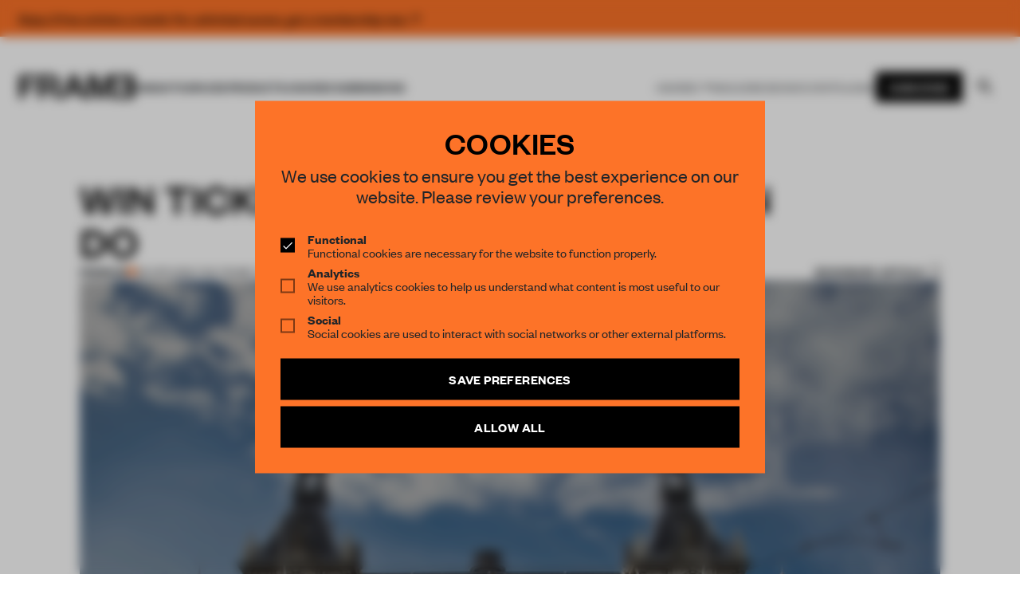

--- FILE ---
content_type: text/html; charset=UTF-8
request_url: https://frameweb.com/article/win-tickets-to-what-design-can-do
body_size: 31896
content:
<!DOCTYPE html>
<html lang="en">

<head>
    <meta charset="utf-8">
    <meta name="viewport" content="width=device-width, initial-scale=1, minimum-scale=1">
    <meta name="csrf-token" content="EVlClqZasnLjeAlzJTU9mAjTmnYD9e3VPqz03w0T">
    <meta name="description" content="Frameweb  ">

    <meta name="google-site-verification" content="LrEIsc__0WTpFSYLkG153EYqIJH_5FzEibsKehNCVBo" />
    <title>
        Frameweb         | Win Tickets to What Design Can Do             </title>

    <link rel="canonical" href="https://frameweb.com/article/win-tickets-to-what-design-can-do">

    <link rel="icon" href="/favicon.ico">

    <!-- Twitter -->
        <meta name="twitter:card" content="summary">
    <meta name="twitter:site" content="@framepublishers">
    <meta name="twitter:creator" content="@framepublishers">
    <meta name="twitter:title" content="Win Tickets to What Design Can Do">
    <meta name="twitter:description" content="Frame Publishers is giving away 4 tickets* to What Design Can Do, a two-day conference for creatives taking place at the Stadsschouwburg in Amsterdam on 21-22 May 2015.">
    <meta name="twitter:image" content="https://d1tm14lrsghf7q.cloudfront.net/public/media/4419/conversions/237751-thumb.jpg">
    
    <!-- Facebook -->
    <meta property="og:url" content="https://frameweb.com/article/win-tickets-to-what-design-can-do">
    <meta name="facebook-domain-verification" content="isamghh4xg7dgf5wcjxtlyajuvuk23" />

    
    <meta property="og:title" content="Win Tickets to What Design Can Do">
    <meta property="og:description" content="Frame Publishers is giving away 4 tickets* to What Design Can Do, a two-day conference for creatives taking place at the Stadsschouwburg in Amsterdam on 21-22 May 2015.">
    <meta property="og:type" content="website">
    <meta property="og:image" content="https://d1tm14lrsghf7q.cloudfront.net/public/media/4419/conversions/237751-thumb.jpg">
    <meta property="og:image:width" content="1500" />
    <meta property="og:image:height" content="786" />

        <script type="application/ld+json">
        {
            "@context": "https://schema.org",
            "@type": "NewsArticle",
            "headline": "Win Tickets to What Design Can Do",
            "image": "https://d1tm14lrsghf7q.cloudfront.net/public/media/4419/conversions/237751-thumb.jpg",
            "datePublished": "2015-04-28 16:44:00",
            "dateModified": "2025-03-12 09:20:26",
            "author": {
                "@type": "Person",
                "name": "Frame Publishers"
            },
            "description": "Frame Publishers is giving away 4 tickets* to What Design Can Do, a two-day conference for creatives taking place at the Stadsschouwburg in Amsterdam on 21-22 May 2015.",
            "isAccessibleForFree": "False",
            "hasPart": {
                "@type": "WebPageElement",
                "isAccessibleForFree": "False",
                "cssSelector": ".meteredContent"
            }
        }
    </script>
    
    
    <link rel="preload" href="/fonts/FoundersGroteskWeb-Semibold.woff2" as="font" type="font/woff2" crossorigin>
    <link rel="preload" href="/fonts/FoundersGroteskWeb-Regular.woff2" as="font" type="font/woff2" crossorigin>
    <link rel="preload" href="/fonts/FoundersGroteskWeb-Medium.woff2" as="font" type="font/woff2" crossorigin>
    <link rel="preload" href="/fonts/FoundersGroteskWeb-Light.woff2" as="font" type="font/woff2" crossorigin>
    <link rel="preload" href="/fonts/LyonText-Regular-Web.woff2" as="font" type="font/woff2" crossorigin>
    <link rel="preload" href="/fonts/LyonText-RegularItalic-Web.woff2" as="font" type="font/woff2" crossorigin>

    <link rel="preload" href="https://use.fontawesome.com/releases/v5.13.1/css/all.css" as="style" onload="this.onload=null;this.rel='stylesheet'">
    <noscript>
        <link rel="stylesheet" href="https://use.fontawesome.com/releases/v5.13.1/css/all.css">
    </noscript>

    <link rel="preload" href="https://use.fontawesome.com/releases/v5.13.1/css/v4-shims.css" as="style" onload="this.onload=null;this.rel='stylesheet'">
    <noscript>
        <link rel="stylesheet" href="https://use.fontawesome.com/releases/v5.13.1/css/v4-shims.css">
    </noscript>

    <!-- Google Tag Manager -->
    <script>(function(w,d,s,l,i){w[l]=w[l]||[];w[l].push({'gtm.start':
    new Date().getTime(),event:'gtm.js'});var f=d.getElementsByTagName(s)[0],
    j=d.createElement(s),dl=l!='dataLayer'?'&l='+l:'';j.async=true;j.src=
    'https://www.googletagmanager.com/gtm.js?id='+i+dl;f.parentNode.insertBefore(j,f);
    })(window,document,'script','dataLayer','GTM-NTQGGZ62');</script>
    <!-- End Google Tag Manager -->

    <!-- Mailchimp -->
    <script id="mcjs">
        ! function(c, h, i, m, p) {
            m = c.createElement(h), p = c.getElementsByTagName(h)[0], m.async = 1, m.src = i, p.parentNode.insertBefore(m, p)
        }
        (document, "script", "https://chimpstatic.com/mcjs-connected/js/users/66992785a8c9a91a586594e05/ff898570787f8dd8f15056695.js");
    </script>


    <!-- Styles -->
    <!-- Todo: remove the legacy app.css from frontend bundle -->
    <link rel="stylesheet" href="/css/app.css?id=1aabe49caf6bf51325304549508d586f">
    <link rel="stylesheet" href="/css/body-v2.css?id=8a65434a5d712ef3ad12eb26a9f2a15b">
    <link rel="stylesheet" href="/css/app-v2.css?id=10c3f28d5335fcb7f8fb5f0dddbd9907">

    <!-- Scripts -->
    <script type="text/javascript">
    const Ziggy = {"url":"https:\/\/frameweb.com","port":null,"defaults":{},"routes":{"nova-settings.get":{"uri":"nova-vendor\/nova-settings\/settings","methods":["GET","HEAD"]},"nova-settings.save":{"uri":"nova-vendor\/nova-settings\/settings","methods":["POST"]},"imagecache":{"uri":"assetsv2\/{template}\/{filename}","methods":["GET","HEAD"],"wheres":{"filename":"[ \\w\\.\\\/\\-\\@\\(\\)\\=]+"},"parameters":["template","filename"]},"cashier.payment":{"uri":"stripe\/payment\/{id}","methods":["GET","HEAD"],"parameters":["id"]},"cashier.webhook":{"uri":"stripe\/webhook","methods":["POST"]},"login.store":{"uri":"login","methods":["POST"]},"logout":{"uri":"logout","methods":["POST"]},"password.email":{"uri":"forgot-password","methods":["POST"]},"password.update":{"uri":"reset-password","methods":["POST"]},"register.store":{"uri":"register","methods":["POST"]},"verification.verify":{"uri":"email\/verify\/{id}\/{hash}","methods":["GET","HEAD"],"parameters":["id","hash"]},"verification.send":{"uri":"email\/verification-notification","methods":["POST"]},"user-profile-information.update":{"uri":"user\/profile-information","methods":["PUT"]},"user-password.update":{"uri":"user\/password","methods":["PUT"]},"password.confirmation":{"uri":"user\/confirmed-password-status","methods":["GET","HEAD"]},"password.confirm.store":{"uri":"user\/confirm-password","methods":["POST"]},"profile.show":{"uri":"user\/profile","methods":["GET","HEAD"]},"other-browser-sessions.destroy":{"uri":"user\/other-browser-sessions","methods":["DELETE"]},"current-user-photo.destroy":{"uri":"user\/profile-photo","methods":["DELETE"]},"current-user.destroy":{"uri":"user","methods":["DELETE"]},"teams.create":{"uri":"teams\/create","methods":["GET","HEAD"]},"teams.store":{"uri":"teams","methods":["POST"]},"teams.show":{"uri":"teams\/{team}","methods":["GET","HEAD"],"parameters":["team"]},"teams.update":{"uri":"teams\/{team}","methods":["PUT"],"parameters":["team"]},"teams.destroy":{"uri":"teams\/{team}","methods":["DELETE"],"parameters":["team"]},"current-team.update":{"uri":"current-team","methods":["PUT"]},"team-members.store":{"uri":"teams\/{team}\/members","methods":["POST"],"parameters":["team"]},"team-members.update":{"uri":"teams\/{team}\/members\/{user}","methods":["PUT"],"parameters":["team","user"]},"team-members.destroy":{"uri":"teams\/{team}\/members\/{user}","methods":["DELETE"],"parameters":["team","user"]},"team-invitations.accept":{"uri":"team-invitations\/{invitation}","methods":["GET","HEAD"],"parameters":["invitation"]},"team-invitations.destroy":{"uri":"team-invitations\/{invitation}","methods":["DELETE"],"parameters":["invitation"]},"nova.api.":{"uri":"nova-api\/scripts\/{script}","methods":["GET","HEAD"],"parameters":["script"]},"nova.api.generated::dWGWTa0TcbEOCVMC":{"uri":"nova-api\/styles\/{style}","methods":["GET","HEAD"],"parameters":["style"]},"nova.api.generated::FChz9qT8NBxd2w4P":{"uri":"nova-api\/search","methods":["GET","HEAD"]},"nova.api.generated::L4MHnSUZ0Qpzwxxa":{"uri":"nova-api\/impersonate","methods":["POST"]},"nova.api.generated::vWOC7am4QrUr1w5U":{"uri":"nova-api\/impersonate","methods":["DELETE"]},"nova.api.generated::mRwNm1NjRwWtd45D":{"uri":"nova-api\/{resource}\/field\/{field}","methods":["GET","HEAD"],"parameters":["resource","field"]},"nova.api.generated::ZfBLJ340K4iRMTzf":{"uri":"nova-api\/{resource}\/field\/{field}\/preview","methods":["POST"],"parameters":["resource","field"]},"nova.api.generated::TAvlILIUohnyAqEA":{"uri":"nova-api\/{resource}\/field-attachment\/{field}","methods":["POST"],"parameters":["resource","field"]},"nova.api.generated::JKjnnR6oEK0xkIqF":{"uri":"nova-api\/{resource}\/field-attachment\/{field}","methods":["DELETE"],"parameters":["resource","field"]},"nova.api.generated::Jowws4uPDjYP5sD3":{"uri":"nova-api\/{resource}\/field-attachment\/{field}\/draftId","methods":["GET","HEAD"],"parameters":["resource","field"]},"nova.api.generated::h4UMDUm9cLxWruoH":{"uri":"nova-api\/{resource}\/field-attachment\/{field}\/{draftId}","methods":["DELETE"],"parameters":["resource","field","draftId"]},"nova.api.generated::E6XvKc3dMlt5PaTb":{"uri":"nova-api\/{resource}\/creation-fields","methods":["GET","HEAD"],"parameters":["resource"]},"nova.api.generated::6AcXYd5Dran5NiyY":{"uri":"nova-api\/{resource}\/{resourceId}\/update-fields","methods":["GET","HEAD"],"parameters":["resource","resourceId"]},"nova.api.generated::QS8ahDhJoAZdV6xo":{"uri":"nova-api\/{resource}\/{resourceId}\/creation-pivot-fields\/{relatedResource}","methods":["GET","HEAD"],"parameters":["resource","resourceId","relatedResource"]},"nova.api.generated::oRm9pxDBOytnEo7H":{"uri":"nova-api\/{resource}\/{resourceId}\/update-pivot-fields\/{relatedResource}\/{relatedResourceId}","methods":["GET","HEAD"],"parameters":["resource","resourceId","relatedResource","relatedResourceId"]},"nova.api.generated::Pupg3dS1iVZ6HL7K":{"uri":"nova-api\/{resource}\/creation-fields","methods":["PATCH"],"parameters":["resource"]},"nova.api.generated::n7995MOKzyaIPAti":{"uri":"nova-api\/{resource}\/{resourceId}\/update-fields","methods":["PATCH"],"parameters":["resource","resourceId"]},"nova.api.generated::E3kextab8wvjHG7z":{"uri":"nova-api\/{resource}\/{resourceId}\/creation-pivot-fields\/{relatedResource}","methods":["PATCH"],"parameters":["resource","resourceId","relatedResource"]},"nova.api.generated::8iuz9cAhz1jidl5b":{"uri":"nova-api\/{resource}\/{resourceId}\/update-pivot-fields\/{relatedResource}\/{relatedResourceId}","methods":["PATCH"],"parameters":["resource","resourceId","relatedResource","relatedResourceId"]},"nova.api.generated::vfca2MD75RGOOksG":{"uri":"nova-api\/{resource}\/{resourceId}\/download\/{field}","methods":["GET","HEAD"],"parameters":["resource","resourceId","field"]},"nova.api.generated::0mJjF79lPnRWqTVx":{"uri":"nova-api\/{resource}\/{resourceId}\/field\/{field}","methods":["DELETE"],"parameters":["resource","resourceId","field"]},"nova.api.generated::gQ9yoCoEpw7Tm16P":{"uri":"nova-api\/{resource}\/{resourceId}\/{relatedResource}\/{relatedResourceId}\/field\/{field}","methods":["DELETE"],"parameters":["resource","resourceId","relatedResource","relatedResourceId","field"]},"nova.api.generated::SL5BkkG5mJFyKokC":{"uri":"nova-api\/dashboards\/{dashboard}","methods":["GET","HEAD"],"parameters":["dashboard"]},"nova.api.generated::NcnGIG6WQ9DSDkJj":{"uri":"nova-api\/dashboards\/cards\/{dashboard}","methods":["GET","HEAD"],"parameters":["dashboard"]},"nova.api.generated::7bDp5DTKj434H4om":{"uri":"nova-api\/nova-notifications","methods":["GET","HEAD"]},"nova.api.generated::a17fzkR36CtZsDew":{"uri":"nova-api\/nova-notifications\/read-all","methods":["POST"]},"nova.api.generated::sHSh2E9ieCnrByAS":{"uri":"nova-api\/nova-notifications\/{notification}\/read","methods":["POST"],"parameters":["notification"]},"nova.api.generated::pHZQgb4cZQWOkbEQ":{"uri":"nova-api\/nova-notifications\/{notification}\/delete","methods":["DELETE"],"parameters":["notification"]},"nova.api.generated::trdTIT8X4mjRAKUy":{"uri":"nova-api\/{resource}\/actions","methods":["GET","HEAD"],"parameters":["resource"]},"nova.api.generated::0cuUNFMdv7zmpTGA":{"uri":"nova-api\/{resource}\/action","methods":["POST"],"parameters":["resource"]},"nova.api.generated::MeUb7nU26fQeUyqO":{"uri":"nova-api\/{resource}\/action","methods":["PATCH"],"parameters":["resource"]},"nova.api.generated::QoT8tfVUT7aEoN5w":{"uri":"nova-api\/{resource}\/filters","methods":["GET","HEAD"],"parameters":["resource"]},"nova.api.generated::p5twUEpUnWmzPR9V":{"uri":"nova-api\/{resource}\/lenses","methods":["GET","HEAD"],"parameters":["resource"]},"nova.api.generated::EiiEEGjKcUs2GUhf":{"uri":"nova-api\/{resource}\/lens\/{lens}","methods":["GET","HEAD"],"parameters":["resource","lens"]},"nova.api.generated::PdbFmQd6nhpwnab5":{"uri":"nova-api\/{resource}\/lens\/{lens}\/count","methods":["GET","HEAD"],"parameters":["resource","lens"]},"nova.api.generated::JDX7BlgqdXUgPLn7":{"uri":"nova-api\/{resource}\/lens\/{lens}","methods":["DELETE"],"parameters":["resource","lens"]},"nova.api.generated::ThTrf45lrJQt46Sa":{"uri":"nova-api\/{resource}\/lens\/{lens}\/force","methods":["DELETE"],"parameters":["resource","lens"]},"nova.api.generated::EgpFgccxgwISTZD9":{"uri":"nova-api\/{resource}\/lens\/{lens}\/restore","methods":["PUT"],"parameters":["resource","lens"]},"nova.api.generated::Xr7fF6X4OlY7pOFo":{"uri":"nova-api\/{resource}\/lens\/{lens}\/actions","methods":["GET","HEAD"],"parameters":["resource","lens"]},"nova.api.generated::cWRu1Ooni1ZHkqs6":{"uri":"nova-api\/{resource}\/lens\/{lens}\/action","methods":["POST"],"parameters":["resource","lens"]},"nova.api.generated::VEjH4vzVOmjoNIzY":{"uri":"nova-api\/{resource}\/lens\/{lens}\/action","methods":["PATCH"],"parameters":["resource","lens"]},"nova.api.generated::JH2l6LKssDKuf2Iz":{"uri":"nova-api\/{resource}\/lens\/{lens}\/filters","methods":["GET","HEAD"],"parameters":["resource","lens"]},"nova.api.generated::5KiRO4yeBFEzAbdW":{"uri":"nova-api\/metrics\/{metric}","methods":["GET","HEAD"],"parameters":["metric"]},"nova.api.generated::cWBE0GWYuIB6pg6m":{"uri":"nova-api\/{resource}\/metrics","methods":["GET","HEAD"],"parameters":["resource"]},"nova.api.generated::asfMFSlhCy1FLeFI":{"uri":"nova-api\/{resource}\/metrics\/{metric}","methods":["GET","HEAD"],"parameters":["resource","metric"]},"nova.api.generated::2ToNPBanwEZcVBsL":{"uri":"nova-api\/{resource}\/{resourceId}\/metrics\/{metric}","methods":["GET","HEAD"],"parameters":["resource","resourceId","metric"]},"nova.api.generated::PAC630IIeXdTAwqV":{"uri":"nova-api\/{resource}\/lens\/{lens}\/metrics","methods":["GET","HEAD"],"parameters":["resource","lens"]},"nova.api.generated::jaSVS5WLSzk0AOGm":{"uri":"nova-api\/{resource}\/lens\/{lens}\/metrics\/{metric}","methods":["GET","HEAD"],"parameters":["resource","lens","metric"]},"nova.api.generated::5BMMUw4spx8Z7tTB":{"uri":"nova-api\/{resource}\/cards","methods":["GET","HEAD"],"parameters":["resource"]},"nova.api.generated::JIK3toqcRfeCPusj":{"uri":"nova-api\/{resource}\/lens\/{lens}\/cards","methods":["GET","HEAD"],"parameters":["resource","lens"]},"nova.api.generated::EgkaBDXFcmqWXfWb":{"uri":"nova-api\/{resource}\/relate-authorization","methods":["GET","HEAD"],"parameters":["resource"]},"nova.api.generated::l4YD5B5cbkAubYKT":{"uri":"nova-api\/{resource}\/soft-deletes","methods":["GET","HEAD"],"parameters":["resource"]},"nova.api.generated::haBlKQWkhcxaz5eE":{"uri":"nova-api\/{resource}","methods":["GET","HEAD"],"parameters":["resource"]},"nova.api.generated::jGkSUFxlXcvzKuZM":{"uri":"nova-api\/{resource}\/search","methods":["GET","HEAD"],"parameters":["resource"]},"nova.api.generated::iO3S0sJ9HRHlpKcP":{"uri":"nova-api\/{resource}\/count","methods":["GET","HEAD"],"parameters":["resource"]},"nova.api.generated::uixbkSVt1tNBaity":{"uri":"nova-api\/{resource}\/detach","methods":["DELETE"],"parameters":["resource"]},"nova.api.generated::cxULpcBITPLJbKgj":{"uri":"nova-api\/{resource}\/restore","methods":["PUT"],"parameters":["resource"]},"nova.api.generated::Ez4bSqwsQzACqwOb":{"uri":"nova-api\/{resource}\/force","methods":["DELETE"],"parameters":["resource"]},"nova.api.generated::85rlpVavb88LrNHi":{"uri":"nova-api\/{resource}\/{resourceId}","methods":["GET","HEAD"],"parameters":["resource","resourceId"]},"nova.api.generated::0U9pMBExmvnFienM":{"uri":"nova-api\/{resource}\/{resourceId}\/preview","methods":["GET","HEAD"],"parameters":["resource","resourceId"]},"nova.api.generated::Q4YIZiNMIkBnSgig":{"uri":"nova-api\/{resource}\/{resourceId}\/peek","methods":["GET","HEAD"],"parameters":["resource","resourceId"]},"nova.api.generated::W5jogzJ98I40EyQv":{"uri":"nova-api\/{resource}","methods":["POST"],"parameters":["resource"]},"nova.api.generated::WngN0akNisbawd2M":{"uri":"nova-api\/{resource}\/{resourceId}","methods":["PUT"],"parameters":["resource","resourceId"]},"nova.api.generated::hivy7m8NfcB3kNEs":{"uri":"nova-api\/{resource}","methods":["DELETE"],"parameters":["resource"]},"nova.api.generated::rqzK70WkZuONw7c2":{"uri":"nova-api\/{resource}\/associatable\/{field}","methods":["GET","HEAD"],"parameters":["resource","field"]},"nova.api.generated::iaOu4OfYZWbEr4aD":{"uri":"nova-api\/{resource}\/{resourceId}\/attachable\/{field}","methods":["GET","HEAD"],"parameters":["resource","resourceId","field"]},"nova.api.generated::VNV27AwMvXTxEVqM":{"uri":"nova-api\/{resource}\/morphable\/{field}","methods":["GET","HEAD"],"parameters":["resource","field"]},"nova.api.generated::RjyzSJcedVCh1iDB":{"uri":"nova-api\/{resource}\/{resourceId}\/attach\/{relatedResource}","methods":["POST"],"parameters":["resource","resourceId","relatedResource"]},"nova.api.generated::rhy5xvvvPXCGxIfo":{"uri":"nova-api\/{resource}\/{resourceId}\/update-attached\/{relatedResource}\/{relatedResourceId}","methods":["POST"],"parameters":["resource","resourceId","relatedResource","relatedResourceId"]},"nova.api.generated::RQ06wNYPMjquV8kF":{"uri":"nova-api\/{resource}\/{resourceId}\/attach-morphed\/{relatedResource}","methods":["POST"],"parameters":["resource","resourceId","relatedResource"]},"passport.token":{"uri":"oauth\/token","methods":["POST"]},"passport.authorizations.authorize":{"uri":"oauth\/authorize","methods":["GET","HEAD"]},"passport.token.refresh":{"uri":"oauth\/token\/refresh","methods":["POST"]},"passport.authorizations.approve":{"uri":"oauth\/authorize","methods":["POST"]},"passport.authorizations.deny":{"uri":"oauth\/authorize","methods":["DELETE"]},"passport.tokens.index":{"uri":"oauth\/tokens","methods":["GET","HEAD"]},"passport.tokens.destroy":{"uri":"oauth\/tokens\/{token_id}","methods":["DELETE"],"parameters":["token_id"]},"passport.clients.index":{"uri":"oauth\/clients","methods":["GET","HEAD"]},"passport.clients.store":{"uri":"oauth\/clients","methods":["POST"]},"passport.clients.update":{"uri":"oauth\/clients\/{client_id}","methods":["PUT"],"parameters":["client_id"]},"passport.clients.destroy":{"uri":"oauth\/clients\/{client_id}","methods":["DELETE"],"parameters":["client_id"]},"passport.scopes.index":{"uri":"oauth\/scopes","methods":["GET","HEAD"]},"passport.personal.tokens.index":{"uri":"oauth\/personal-access-tokens","methods":["GET","HEAD"]},"passport.personal.tokens.store":{"uri":"oauth\/personal-access-tokens","methods":["POST"]},"passport.personal.tokens.destroy":{"uri":"oauth\/personal-access-tokens\/{token_id}","methods":["DELETE"],"parameters":["token_id"]},"nova.pages.login":{"uri":"admin\/login","methods":["GET","HEAD"]},"nova.login":{"uri":"admin\/login","methods":["POST"]},"nova.logout":{"uri":"admin\/logout","methods":["POST"]},"nova.pages.password.email":{"uri":"admin\/password\/reset","methods":["GET","HEAD"]},"nova.password.email":{"uri":"admin\/password\/email","methods":["POST"]},"nova.pages.password.reset":{"uri":"admin\/password\/reset\/{token}","methods":["GET","HEAD"],"parameters":["token"]},"nova.password.reset":{"uri":"admin\/password\/reset","methods":["POST"]},"nova.pages.403":{"uri":"admin\/403","methods":["GET","HEAD"]},"nova.pages.404":{"uri":"admin\/404","methods":["GET","HEAD"]},"nova.pages.home":{"uri":"admin","methods":["GET","HEAD"]},"nova.pages.dashboard":{"uri":"admin\/dashboard","methods":["GET","HEAD","POST","PUT","PATCH","DELETE","OPTIONS"]},"nova.pages.dashboard.custom":{"uri":"admin\/dashboards\/{name}","methods":["GET","HEAD"],"parameters":["name"]},"nova.pages.index":{"uri":"admin\/resources\/{resource}","methods":["GET","HEAD"],"parameters":["resource"]},"nova.pages.create":{"uri":"admin\/resources\/{resource}\/new","methods":["GET","HEAD"],"parameters":["resource"]},"nova.pages.detail":{"uri":"admin\/resources\/{resource}\/{resourceId}","methods":["GET","HEAD"],"parameters":["resource","resourceId"]},"nova.pages.edit":{"uri":"admin\/resources\/{resource}\/{resourceId}\/edit","methods":["GET","HEAD"],"parameters":["resource","resourceId"]},"nova.pages.replicate":{"uri":"admin\/resources\/{resource}\/{resourceId}\/replicate","methods":["GET","HEAD"],"parameters":["resource","resourceId"]},"nova.pages.lens":{"uri":"admin\/resources\/{resource}\/lens\/{lens}","methods":["GET","HEAD"],"parameters":["resource","lens"]},"nova.pages.attach":{"uri":"admin\/resources\/{resource}\/{resourceId}\/attach\/{relatedResource}","methods":["GET","HEAD"],"parameters":["resource","resourceId","relatedResource"]},"nova.pages.edit-attached":{"uri":"admin\/resources\/{resource}\/{resourceId}\/edit-attached\/{relatedResource}\/{relatedResourceId}","methods":["GET","HEAD"],"parameters":["resource","resourceId","relatedResource","relatedResourceId"]},"webhook.shipment":{"uri":"api\/webhook\/shipment","methods":["POST"]},"webhook.shipment.completed":{"uri":"api\/webhook\/shipment-completed","methods":["POST"]},"payments.checkout":{"uri":"payments\/checkout","methods":["GET","HEAD"]},"checkout.success":{"uri":"checkout\/success","methods":["GET","HEAD"]},"checkout.cancel":{"uri":"checkout\/cancel","methods":["GET","HEAD"]},"checkout.shipping-options":{"uri":"checkout\/shipping\/{sessionId}","methods":["POST"],"parameters":["sessionId"]},"checkout.return":{"uri":"checkout\/result","methods":["GET","HEAD"]},"checkout.subscription":{"uri":"checkout\/{subscriptionSlug}","methods":["GET","HEAD"],"parameters":["subscriptionSlug"]},"checkout":{"uri":"checkout","methods":["GET","HEAD"]},"teams.index":{"uri":"community\/teams","methods":["GET","HEAD"]},"teams.payment":{"uri":"community\/teams\/payment","methods":["GET","HEAD"]},"teams.switch":{"uri":"community\/teams\/switch\/{team}","methods":["GET","HEAD"],"parameters":["team"]},"teams.membership":{"uri":"community\/teams\/membership","methods":["GET","HEAD"]},"team-members.support":{"uri":"community\/teams\/support","methods":["GET","HEAD"]},"settings.index":{"uri":"community\/settings","methods":["GET","HEAD"]},"updateProfile.index":{"uri":"community\/settings","methods":["POST"]},"settings.delete":{"uri":"community\/settings\/delete","methods":["GET","HEAD"]},"updateVat.index":{"uri":"community\/settings\/vat","methods":["POST"]},"updateCoupon.index":{"uri":"community\/settings\/coupon","methods":["POST"]},"deleteCoupon.index":{"uri":"community\/settings\/coupon\/delete","methods":["POST"]},"updateCountry.index":{"uri":"community\/settings\/country","methods":["POST"]},"updateShippingCountry.index":{"uri":"community\/settings\/country\/shipping","methods":["POST"]},"settings.billing":{"uri":"community\/settings\/billing","methods":["POST"]},"settings.shipping":{"uri":"community\/settings\/shipping","methods":["POST"]},"settings.password":{"uri":"community\/settings\/password","methods":["POST"]},"settings.avatar":{"uri":"community\/settings\/profile\/avatar","methods":["POST"]},"settingsSecurity.index":{"uri":"community\/settings\/security","methods":["GET","HEAD"]},"settings.membership":{"uri":"community\/settings\/membership","methods":["GET","HEAD"]},"settings.stripe":{"uri":"community\/settings\/stripe","methods":["GET","HEAD"]},"settingsNewsletter.index":{"uri":"community\/settings\/newsletter","methods":["GET","HEAD"]},"settingsNewsletter.update":{"uri":"community\/settings\/newsletter","methods":["POST"]},"settingsNewsletter.verify":{"uri":"community\/settings\/newsletter\/verify","methods":["GET","HEAD"]},"settings.orders":{"uri":"community\/settings\/orders","methods":["GET","HEAD"]},"settingsSupport.index":{"uri":"community\/settings\/support","methods":["GET","HEAD"]},"settingsShipping.index":{"uri":"community\/settings\/shipping","methods":["GET","HEAD"]},"stripeToken.index":{"uri":"payments\/token","methods":["GET","HEAD"]},"stripePay.index":{"uri":"payments\/update","methods":["GET","HEAD"]},"checkoutPlan.index":{"uri":"payments\/checkout\/plan","methods":["GET","HEAD"]},"checkoutPlanx.index":{"uri":"payments\/checkout\/plan\/{plan}","methods":["GET","HEAD"],"parameters":["plan"]},"subscribePlanwithID.index":{"uri":"payments\/subscribe\/{plan}","methods":["GET","HEAD"],"parameters":["plan"]},"subscribePlanPost.index":{"uri":"payments\/subscribe","methods":["POST"]},"payments.pay":{"uri":"payments\/pay","methods":["POST"]},"payments.payRedirect":{"uri":"payments\/pay","methods":["GET","HEAD"]},"payments.cancel":{"uri":"payments\/cancel","methods":["POST"]},"payments.resume":{"uri":"payments\/resume","methods":["POST"]},"payments.update":{"uri":"payments\/update","methods":["POST"]},"payments.lineitem.delete":{"uri":"payments\/lineitem\/delete","methods":["POST"]},"payments.lineitem.add":{"uri":"payments\/lineitem\/add\/{product}","methods":["GET","HEAD"],"parameters":["product"],"bindings":{"product":"id"}},"payments.lineitem.add.quantity":{"uri":"payments\/lineitem\/add\/{product}\/{quantity}","methods":["GET","HEAD"],"parameters":["product","quantity"],"bindings":{"product":"id"}},"payments.lineitem.update":{"uri":"payments\/lineitem\/update","methods":["POST"]},"stripe.account":{"uri":"stripe-account","methods":["GET","HEAD"]},"checkout.index":{"uri":"stripe-checkout","methods":["GET","HEAD"]},"v2.index":{"uri":"beta","methods":["GET","HEAD"]},"dashboard.index":{"uri":"community\/dashboard","methods":["GET","HEAD"]},"dashboard.submitted":{"uri":"community\/dashboard\/submitted","methods":["GET","HEAD"]},"dashboard.unsubmitted":{"uri":"community\/dashboard\/unsubmitted","methods":["GET","HEAD"]},"dashboard.submitted.post":{"uri":"community\/dashboard\/submitted","methods":["POST"]},"dashboard.unsubmitted.post":{"uri":"community\/dashboard\/unsubmitted","methods":["POST"]},"dashboard.library":{"uri":"community\/dashboard\/library","methods":["GET","HEAD"]},"dashboard.library.latest":{"uri":"community\/dashboard\/library\/{filter}","methods":["GET","HEAD"],"parameters":["filter"]},"dashboard.library.latest.post":{"uri":"community\/dashboard\/library\/{filter}","methods":["POST"],"parameters":["filter"]},"dashboard.todos":{"uri":"community\/dashboard\/todos","methods":["GET","HEAD"]},"dashboard.done":{"uri":"community\/dashboard\/done","methods":["GET","HEAD"]},"dashboard.todos.post":{"uri":"community\/dashboard\/todos","methods":["POST"]},"dashboard.done.post":{"uri":"community\/dashboard\/done","methods":["POST"]},"dashboard.unsubmitted.delete":{"uri":"community\/dashboard\/unsubmitted\/delete","methods":["POST"]},"dashboard.notifications":{"uri":"community\/dashboard\/notifications","methods":["GET","HEAD"]},"wizard.index":{"uri":"community\/awards","methods":["GET","HEAD"]},"wizard.create":{"uri":"community\/wizard\/create\/{content_type}","methods":["GET","HEAD"],"parameters":["content_type"]},"wizard.edit":{"uri":"community\/wizard\/{content}","methods":["GET","HEAD"],"parameters":["content"],"bindings":{"content":"id"}},"wizard.update":{"uri":"community\/wizard\/{content}","methods":["PUT"],"parameters":["content"]},"wizard.uploadimage":{"uri":"community\/wizard\/{content}\/image\/upload","methods":["POST"],"parameters":["content"],"bindings":{"content":"id"}},"wizard.removeimage":{"uri":"community\/wizard\/{content}\/image\/remove","methods":["POST"],"parameters":["content"],"bindings":{"content":"id"}},"wizard.uploadfile":{"uri":"community\/wizard\/{content}\/file\/upload","methods":["POST"],"parameters":["content"],"bindings":{"content":"id"}},"wizard.removefile":{"uri":"community\/wizard\/{content}\/file\/remove","methods":["POST"],"parameters":["content"],"bindings":{"content":"id"}},"wizard.checkout":{"uri":"community\/wizard\/{content}\/checkout","methods":["POST"],"parameters":["content"]},"api.widget":{"uri":"api\/widget","methods":["POST"]},"query":{"uri":"api\/navigation","methods":["POST"]},"index":{"uri":"\/","methods":["GET","HEAD"]},"verification.notice":{"uri":"email\/verify","methods":["GET","HEAD"]},"password.reset":{"uri":"reset-password\/{token}","methods":["GET","HEAD"],"parameters":["token"]},"login":{"uri":"login","methods":["GET","HEAD"]},"register":{"uri":"register","methods":["GET","HEAD"]},"article":{"uri":"article\/{id}","methods":["GET","HEAD"],"parameters":["id"]},"event":{"uri":"event\/{id}","methods":["GET","HEAD"],"parameters":["id"]},"project":{"uri":"project\/{id}","methods":["GET","HEAD"],"parameters":["id"]},"designer":{"uri":"designer\/{id}","methods":["GET","HEAD"],"parameters":["id"]},"product":{"uri":"product\/{id}","methods":["GET","HEAD"],"parameters":["id"]},"legacy-article":{"uri":"news\/{id}","methods":["GET","HEAD"],"parameters":["id"]},"profile":{"uri":"profile\/{id}","methods":["GET","HEAD"],"parameters":["id"]},"magazine":{"uri":"magazine\/{id}","methods":["GET","HEAD"],"parameters":["id"]},"index-magazines":{"uri":"magazines\/index","methods":["POST"]},"index-magazine":{"uri":"magazine\/index","methods":["POST"]},"index-events":{"uri":"events\/index","methods":["POST"]},"book":{"uri":"book\/{id}","methods":["GET","HEAD"],"parameters":["id"]},"index-book":{"uri":"books\/index","methods":["POST"]},"image-resizer":{"uri":"assets\/{template}\/{filename}","methods":["GET","HEAD"],"parameters":["template","filename"]},"image-spatie":{"uri":"assets\/{template}\/{folder}\/{filename}","methods":["GET","HEAD"],"parameters":["template","folder","filename"]},"cart.list":{"uri":"cart\/get","methods":["GET","HEAD"]},"cart.add":{"uri":"cart\/add","methods":["POST"]},"cart.update":{"uri":"cart\/update","methods":["POST"]},"cart.remove":{"uri":"cart\/remove","methods":["POST"]},"cart.clear":{"uri":"cart\/clear","methods":["POST"]},"cart.reset":{"uri":"cart\/reset","methods":["GET","HEAD"]},"content-primary":{"uri":"{type}\/{primary}\/{id}","methods":["GET","HEAD"],"wheres":{"type":"^(?!nova|zoho|stripe|community|admin.*$).*"},"parameters":["type","primary","id"]},"editor-js-upload-image-by-file":{"uri":"nova-vendor\/editor-js-field\/upload\/file","methods":["POST"]},"editor-js-upload-image-by-url":{"uri":"nova-vendor\/editor-js-field\/upload\/url","methods":["POST"]},"editor-js-fetch-url":{"uri":"nova-vendor\/editor-js-field\/fetch\/url","methods":["GET","HEAD"]},"nova.impersonate.take":{"uri":"nova-impersonate\/users\/{id}\/{guardName?}","methods":["GET","HEAD"],"parameters":["id","guardName"]},"nova.impersonate.leave":{"uri":"nova-impersonate\/leave","methods":["GET","HEAD"]}}};

    !function(t,r){"object"==typeof exports&&"undefined"!=typeof module?module.exports=r():"function"==typeof define&&define.amd?define(r):(t||self).route=r()}(this,function(){function t(t,r){for(var e=0;e<r.length;e++){var n=r[e];n.enumerable=n.enumerable||!1,n.configurable=!0,"value"in n&&(n.writable=!0),Object.defineProperty(t,"symbol"==typeof(o=function(t,r){if("object"!=typeof t||null===t)return t;var e=t[Symbol.toPrimitive];if(void 0!==e){var n=e.call(t,"string");if("object"!=typeof n)return n;throw new TypeError("@@toPrimitive must return a primitive value.")}return String(t)}(n.key))?o:String(o),n)}var o}function r(r,e,n){return e&&t(r.prototype,e),n&&t(r,n),Object.defineProperty(r,"prototype",{writable:!1}),r}function e(){return e=Object.assign?Object.assign.bind():function(t){for(var r=1;r<arguments.length;r++){var e=arguments[r];for(var n in e)Object.prototype.hasOwnProperty.call(e,n)&&(t[n]=e[n])}return t},e.apply(this,arguments)}function n(t){return n=Object.setPrototypeOf?Object.getPrototypeOf.bind():function(t){return t.__proto__||Object.getPrototypeOf(t)},n(t)}function o(t,r){return o=Object.setPrototypeOf?Object.setPrototypeOf.bind():function(t,r){return t.__proto__=r,t},o(t,r)}function i(t,r,e){return i=function(){if("undefined"==typeof Reflect||!Reflect.construct)return!1;if(Reflect.construct.sham)return!1;if("function"==typeof Proxy)return!0;try{return Boolean.prototype.valueOf.call(Reflect.construct(Boolean,[],function(){})),!0}catch(t){return!1}}()?Reflect.construct.bind():function(t,r,e){var n=[null];n.push.apply(n,r);var i=new(Function.bind.apply(t,n));return e&&o(i,e.prototype),i},i.apply(null,arguments)}function u(t){var r="function"==typeof Map?new Map:void 0;return u=function(t){if(null===t||-1===Function.toString.call(t).indexOf("[native code]"))return t;if("function"!=typeof t)throw new TypeError("Super expression must either be null or a function");if(void 0!==r){if(r.has(t))return r.get(t);r.set(t,e)}function e(){return i(t,arguments,n(this).constructor)}return e.prototype=Object.create(t.prototype,{constructor:{value:e,enumerable:!1,writable:!0,configurable:!0}}),o(e,t)},u(t)}var f=String.prototype.replace,a=/%20/g,c="RFC3986",l={default:c,formatters:{RFC1738:function(t){return f.call(t,a,"+")},RFC3986:function(t){return String(t)}},RFC1738:"RFC1738",RFC3986:c},s=Object.prototype.hasOwnProperty,v=Array.isArray,p=function(){for(var t=[],r=0;r<256;++r)t.push("%"+((r<16?"0":"")+r.toString(16)).toUpperCase());return t}(),y=function(t,r){for(var e=r&&r.plainObjects?Object.create(null):{},n=0;n<t.length;++n)void 0!==t[n]&&(e[n]=t[n]);return e},d={arrayToObject:y,assign:function(t,r){return Object.keys(r).reduce(function(t,e){return t[e]=r[e],t},t)},combine:function(t,r){return[].concat(t,r)},compact:function(t){for(var r=[{obj:{o:t},prop:"o"}],e=[],n=0;n<r.length;++n)for(var o=r[n],i=o.obj[o.prop],u=Object.keys(i),f=0;f<u.length;++f){var a=u[f],c=i[a];"object"==typeof c&&null!==c&&-1===e.indexOf(c)&&(r.push({obj:i,prop:a}),e.push(c))}return function(t){for(;t.length>1;){var r=t.pop(),e=r.obj[r.prop];if(v(e)){for(var n=[],o=0;o<e.length;++o)void 0!==e[o]&&n.push(e[o]);r.obj[r.prop]=n}}}(r),t},decode:function(t,r,e){var n=t.replace(/\+/g," ");if("iso-8859-1"===e)return n.replace(/%[0-9a-f]{2}/gi,unescape);try{return decodeURIComponent(n)}catch(t){return n}},encode:function(t,r,e,n,o){if(0===t.length)return t;var i=t;if("symbol"==typeof t?i=Symbol.prototype.toString.call(t):"string"!=typeof t&&(i=String(t)),"iso-8859-1"===e)return escape(i).replace(/%u[0-9a-f]{4}/gi,function(t){return"%26%23"+parseInt(t.slice(2),16)+"%3B"});for(var u="",f=0;f<i.length;++f){var a=i.charCodeAt(f);45===a||46===a||95===a||126===a||a>=48&&a<=57||a>=65&&a<=90||a>=97&&a<=122||o===l.RFC1738&&(40===a||41===a)?u+=i.charAt(f):a<128?u+=p[a]:a<2048?u+=p[192|a>>6]+p[128|63&a]:a<55296||a>=57344?u+=p[224|a>>12]+p[128|a>>6&63]+p[128|63&a]:(a=65536+((1023&a)<<10|1023&i.charCodeAt(f+=1)),u+=p[240|a>>18]+p[128|a>>12&63]+p[128|a>>6&63]+p[128|63&a])}return u},isBuffer:function(t){return!(!t||"object"!=typeof t||!(t.constructor&&t.constructor.isBuffer&&t.constructor.isBuffer(t)))},isRegExp:function(t){return"[object RegExp]"===Object.prototype.toString.call(t)},maybeMap:function(t,r){if(v(t)){for(var e=[],n=0;n<t.length;n+=1)e.push(r(t[n]));return e}return r(t)},merge:function t(r,e,n){if(!e)return r;if("object"!=typeof e){if(v(r))r.push(e);else{if(!r||"object"!=typeof r)return[r,e];(n&&(n.plainObjects||n.allowPrototypes)||!s.call(Object.prototype,e))&&(r[e]=!0)}return r}if(!r||"object"!=typeof r)return[r].concat(e);var o=r;return v(r)&&!v(e)&&(o=y(r,n)),v(r)&&v(e)?(e.forEach(function(e,o){if(s.call(r,o)){var i=r[o];i&&"object"==typeof i&&e&&"object"==typeof e?r[o]=t(i,e,n):r.push(e)}else r[o]=e}),r):Object.keys(e).reduce(function(r,o){var i=e[o];return r[o]=s.call(r,o)?t(r[o],i,n):i,r},o)}},b=Object.prototype.hasOwnProperty,h={brackets:function(t){return t+"[]"},comma:"comma",indices:function(t,r){return t+"["+r+"]"},repeat:function(t){return t}},g=Array.isArray,m=String.prototype.split,j=Array.prototype.push,w=function(t,r){j.apply(t,g(r)?r:[r])},O=Date.prototype.toISOString,E=l.default,R={addQueryPrefix:!1,allowDots:!1,charset:"utf-8",charsetSentinel:!1,delimiter:"&",encode:!0,encoder:d.encode,encodeValuesOnly:!1,format:E,formatter:l.formatters[E],indices:!1,serializeDate:function(t){return O.call(t)},skipNulls:!1,strictNullHandling:!1},S=function t(r,e,n,o,i,u,f,a,c,l,s,v,p,y){var b,h=r;if("function"==typeof f?h=f(e,h):h instanceof Date?h=l(h):"comma"===n&&g(h)&&(h=d.maybeMap(h,function(t){return t instanceof Date?l(t):t})),null===h){if(o)return u&&!p?u(e,R.encoder,y,"key",s):e;h=""}if("string"==typeof(b=h)||"number"==typeof b||"boolean"==typeof b||"symbol"==typeof b||"bigint"==typeof b||d.isBuffer(h)){if(u){var j=p?e:u(e,R.encoder,y,"key",s);if("comma"===n&&p){for(var O=m.call(String(h),","),E="",S=0;S<O.length;++S)E+=(0===S?"":",")+v(u(O[S],R.encoder,y,"value",s));return[v(j)+"="+E]}return[v(j)+"="+v(u(h,R.encoder,y,"value",s))]}return[v(e)+"="+v(String(h))]}var T,k=[];if(void 0===h)return k;if("comma"===n&&g(h))T=[{value:h.length>0?h.join(",")||null:void 0}];else if(g(f))T=f;else{var x=Object.keys(h);T=a?x.sort(a):x}for(var N=0;N<T.length;++N){var C=T[N],A="object"==typeof C&&void 0!==C.value?C.value:h[C];if(!i||null!==A){var D=g(h)?"function"==typeof n?n(e,C):e:e+(c?"."+C:"["+C+"]");w(k,t(A,D,n,o,i,u,f,a,c,l,s,v,p,y))}}return k},T=Object.prototype.hasOwnProperty,k=Array.isArray,x={allowDots:!1,allowPrototypes:!1,arrayLimit:20,charset:"utf-8",charsetSentinel:!1,comma:!1,decoder:d.decode,delimiter:"&",depth:5,ignoreQueryPrefix:!1,interpretNumericEntities:!1,parameterLimit:1e3,parseArrays:!0,plainObjects:!1,strictNullHandling:!1},N=function(t){return t.replace(/&#(\d+);/g,function(t,r){return String.fromCharCode(parseInt(r,10))})},C=function(t,r){return t&&"string"==typeof t&&r.comma&&t.indexOf(",")>-1?t.split(","):t},A=function(t,r,e,n){if(t){var o=e.allowDots?t.replace(/\.([^.[]+)/g,"[$1]"):t,i=/(\[[^[\]]*])/g,u=e.depth>0&&/(\[[^[\]]*])/.exec(o),f=u?o.slice(0,u.index):o,a=[];if(f){if(!e.plainObjects&&T.call(Object.prototype,f)&&!e.allowPrototypes)return;a.push(f)}for(var c=0;e.depth>0&&null!==(u=i.exec(o))&&c<e.depth;){if(c+=1,!e.plainObjects&&T.call(Object.prototype,u[1].slice(1,-1))&&!e.allowPrototypes)return;a.push(u[1])}return u&&a.push("["+o.slice(u.index)+"]"),function(t,r,e,n){for(var o=n?r:C(r,e),i=t.length-1;i>=0;--i){var u,f=t[i];if("[]"===f&&e.parseArrays)u=[].concat(o);else{u=e.plainObjects?Object.create(null):{};var a="["===f.charAt(0)&&"]"===f.charAt(f.length-1)?f.slice(1,-1):f,c=parseInt(a,10);e.parseArrays||""!==a?!isNaN(c)&&f!==a&&String(c)===a&&c>=0&&e.parseArrays&&c<=e.arrayLimit?(u=[])[c]=o:"__proto__"!==a&&(u[a]=o):u={0:o}}o=u}return o}(a,r,e,n)}},D=function(t,r){var e=function(t){if(!t)return x;if(null!=t.decoder&&"function"!=typeof t.decoder)throw new TypeError("Decoder has to be a function.");if(void 0!==t.charset&&"utf-8"!==t.charset&&"iso-8859-1"!==t.charset)throw new TypeError("The charset option must be either utf-8, iso-8859-1, or undefined");return{allowDots:void 0===t.allowDots?x.allowDots:!!t.allowDots,allowPrototypes:"boolean"==typeof t.allowPrototypes?t.allowPrototypes:x.allowPrototypes,arrayLimit:"number"==typeof t.arrayLimit?t.arrayLimit:x.arrayLimit,charset:void 0===t.charset?x.charset:t.charset,charsetSentinel:"boolean"==typeof t.charsetSentinel?t.charsetSentinel:x.charsetSentinel,comma:"boolean"==typeof t.comma?t.comma:x.comma,decoder:"function"==typeof t.decoder?t.decoder:x.decoder,delimiter:"string"==typeof t.delimiter||d.isRegExp(t.delimiter)?t.delimiter:x.delimiter,depth:"number"==typeof t.depth||!1===t.depth?+t.depth:x.depth,ignoreQueryPrefix:!0===t.ignoreQueryPrefix,interpretNumericEntities:"boolean"==typeof t.interpretNumericEntities?t.interpretNumericEntities:x.interpretNumericEntities,parameterLimit:"number"==typeof t.parameterLimit?t.parameterLimit:x.parameterLimit,parseArrays:!1!==t.parseArrays,plainObjects:"boolean"==typeof t.plainObjects?t.plainObjects:x.plainObjects,strictNullHandling:"boolean"==typeof t.strictNullHandling?t.strictNullHandling:x.strictNullHandling}}(r);if(""===t||null==t)return e.plainObjects?Object.create(null):{};for(var n="string"==typeof t?function(t,r){var e,n={},o=(r.ignoreQueryPrefix?t.replace(/^\?/,""):t).split(r.delimiter,Infinity===r.parameterLimit?void 0:r.parameterLimit),i=-1,u=r.charset;if(r.charsetSentinel)for(e=0;e<o.length;++e)0===o[e].indexOf("utf8=")&&("utf8=%E2%9C%93"===o[e]?u="utf-8":"utf8=%26%2310003%3B"===o[e]&&(u="iso-8859-1"),i=e,e=o.length);for(e=0;e<o.length;++e)if(e!==i){var f,a,c=o[e],l=c.indexOf("]="),s=-1===l?c.indexOf("="):l+1;-1===s?(f=r.decoder(c,x.decoder,u,"key"),a=r.strictNullHandling?null:""):(f=r.decoder(c.slice(0,s),x.decoder,u,"key"),a=d.maybeMap(C(c.slice(s+1),r),function(t){return r.decoder(t,x.decoder,u,"value")})),a&&r.interpretNumericEntities&&"iso-8859-1"===u&&(a=N(a)),c.indexOf("[]=")>-1&&(a=k(a)?[a]:a),n[f]=T.call(n,f)?d.combine(n[f],a):a}return n}(t,e):t,o=e.plainObjects?Object.create(null):{},i=Object.keys(n),u=0;u<i.length;++u){var f=i[u],a=A(f,n[f],e,"string"==typeof t);o=d.merge(o,a,e)}return d.compact(o)},$=/*#__PURE__*/function(){function t(t,r,e){var n,o;this.name=t,this.definition=r,this.bindings=null!=(n=r.bindings)?n:{},this.wheres=null!=(o=r.wheres)?o:{},this.config=e}var e=t.prototype;return e.matchesUrl=function(t){var r=this;if(!this.definition.methods.includes("GET"))return!1;var e=this.template.replace(/(\/?){([^}?]*)(\??)}/g,function(t,e,n,o){var i,u="(?<"+n+">"+((null==(i=r.wheres[n])?void 0:i.replace(/(^\^)|(\$$)/g,""))||"[^/?]+")+")";return o?"("+e+u+")?":""+e+u}).replace(/^\w+:\/\//,""),n=t.replace(/^\w+:\/\//,"").split("?"),o=n[0],i=n[1],u=new RegExp("^"+e+"/?$").exec(decodeURI(o));if(u){for(var f in u.groups)u.groups[f]="string"==typeof u.groups[f]?decodeURIComponent(u.groups[f]):u.groups[f];return{params:u.groups,query:D(i)}}return!1},e.compile=function(t){var r=this;return this.parameterSegments.length?this.template.replace(/{([^}?]+)(\??)}/g,function(e,n,o){var i,u;if(!o&&[null,void 0].includes(t[n]))throw new Error("Ziggy error: '"+n+"' parameter is required for route '"+r.name+"'.");if(r.wheres[n]&&!new RegExp("^"+(o?"("+r.wheres[n]+")?":r.wheres[n])+"$").test(null!=(u=t[n])?u:""))throw new Error("Ziggy error: '"+n+"' parameter does not match required format '"+r.wheres[n]+"' for route '"+r.name+"'.");return encodeURI(null!=(i=t[n])?i:"").replace(/%7C/g,"|").replace(/%25/g,"%").replace(/\$/g,"%24")}).replace(this.origin+"//",this.origin+"/").replace(/\/+$/,""):this.template},r(t,[{key:"template",get:function(){var t=(this.origin+"/"+this.definition.uri).replace(/\/+$/,"");return""===t?"/":t}},{key:"origin",get:function(){return this.config.absolute?this.definition.domain?""+this.config.url.match(/^\w+:\/\//)[0]+this.definition.domain+(this.config.port?":"+this.config.port:""):this.config.url:""}},{key:"parameterSegments",get:function(){var t,r;return null!=(t=null==(r=this.template.match(/{[^}?]+\??}/g))?void 0:r.map(function(t){return{name:t.replace(/{|\??}/g,""),required:!/\?}$/.test(t)}}))?t:[]}}]),t}(),F=/*#__PURE__*/function(t){var n,i;function u(r,n,o,i){var u;if(void 0===o&&(o=!0),(u=t.call(this)||this).t=null!=i?i:"undefined"!=typeof Ziggy?Ziggy:null==globalThis?void 0:globalThis.Ziggy,u.t=e({},u.t,{absolute:o}),r){if(!u.t.routes[r])throw new Error("Ziggy error: route '"+r+"' is not in the route list.");u.i=new $(r,u.t.routes[r],u.t),u.u=u.l(n)}return u}i=t,(n=u).prototype=Object.create(i.prototype),n.prototype.constructor=n,o(n,i);var f=u.prototype;return f.toString=function(){var t=this,r=Object.keys(this.u).filter(function(r){return!t.i.parameterSegments.some(function(t){return t.name===r})}).filter(function(t){return"_query"!==t}).reduce(function(r,n){var o;return e({},r,((o={})[n]=t.u[n],o))},{});return this.i.compile(this.u)+function(t,r){var e,n=t,o=function(t){if(!t)return R;if(null!=t.encoder&&"function"!=typeof t.encoder)throw new TypeError("Encoder has to be a function.");var r=t.charset||R.charset;if(void 0!==t.charset&&"utf-8"!==t.charset&&"iso-8859-1"!==t.charset)throw new TypeError("The charset option must be either utf-8, iso-8859-1, or undefined");var e=l.default;if(void 0!==t.format){if(!b.call(l.formatters,t.format))throw new TypeError("Unknown format option provided.");e=t.format}var n=l.formatters[e],o=R.filter;return("function"==typeof t.filter||g(t.filter))&&(o=t.filter),{addQueryPrefix:"boolean"==typeof t.addQueryPrefix?t.addQueryPrefix:R.addQueryPrefix,allowDots:void 0===t.allowDots?R.allowDots:!!t.allowDots,charset:r,charsetSentinel:"boolean"==typeof t.charsetSentinel?t.charsetSentinel:R.charsetSentinel,delimiter:void 0===t.delimiter?R.delimiter:t.delimiter,encode:"boolean"==typeof t.encode?t.encode:R.encode,encoder:"function"==typeof t.encoder?t.encoder:R.encoder,encodeValuesOnly:"boolean"==typeof t.encodeValuesOnly?t.encodeValuesOnly:R.encodeValuesOnly,filter:o,format:e,formatter:n,serializeDate:"function"==typeof t.serializeDate?t.serializeDate:R.serializeDate,skipNulls:"boolean"==typeof t.skipNulls?t.skipNulls:R.skipNulls,sort:"function"==typeof t.sort?t.sort:null,strictNullHandling:"boolean"==typeof t.strictNullHandling?t.strictNullHandling:R.strictNullHandling}}(r);"function"==typeof o.filter?n=(0,o.filter)("",n):g(o.filter)&&(e=o.filter);var i=[];if("object"!=typeof n||null===n)return"";var u=h[r&&r.arrayFormat in h?r.arrayFormat:r&&"indices"in r?r.indices?"indices":"repeat":"indices"];e||(e=Object.keys(n)),o.sort&&e.sort(o.sort);for(var f=0;f<e.length;++f){var a=e[f];o.skipNulls&&null===n[a]||w(i,S(n[a],a,u,o.strictNullHandling,o.skipNulls,o.encode?o.encoder:null,o.filter,o.sort,o.allowDots,o.serializeDate,o.format,o.formatter,o.encodeValuesOnly,o.charset))}var c=i.join(o.delimiter),s=!0===o.addQueryPrefix?"?":"";return o.charsetSentinel&&(s+="iso-8859-1"===o.charset?"utf8=%26%2310003%3B&":"utf8=%E2%9C%93&"),c.length>0?s+c:""}(e({},r,this.u._query),{addQueryPrefix:!0,arrayFormat:"indices",encodeValuesOnly:!0,skipNulls:!0,encoder:function(t,r){return"boolean"==typeof t?Number(t):r(t)}})},f.v=function(t){var r=this;t?this.t.absolute&&t.startsWith("/")&&(t=this.p().host+t):t=this.h();var n={},o=Object.entries(this.t.routes).find(function(e){return n=new $(e[0],e[1],r.t).matchesUrl(t)})||[void 0,void 0];return e({name:o[0]},n,{route:o[1]})},f.h=function(){var t=this.p(),r=t.pathname,e=t.search;return(this.t.absolute?t.host+r:r.replace(this.t.url.replace(/^\w*:\/\/[^/]+/,""),"").replace(/^\/+/,"/"))+e},f.current=function(t,r){var n=this.v(),o=n.name,i=n.params,u=n.query,f=n.route;if(!t)return o;var a=new RegExp("^"+t.replace(/\./g,"\\.").replace(/\*/g,".*")+"$").test(o);if([null,void 0].includes(r)||!a)return a;var c=new $(o,f,this.t);r=this.l(r,c);var l=e({},i,u);return!(!Object.values(r).every(function(t){return!t})||Object.values(l).some(function(t){return void 0!==t}))||function t(r,e){return Object.entries(r).every(function(r){var n=r[0],o=r[1];return Array.isArray(o)&&Array.isArray(e[n])?o.every(function(t){return e[n].includes(t)}):"object"==typeof o&&"object"==typeof e[n]&&null!==o&&null!==e[n]?t(o,e[n]):e[n]==o})}(r,l)},f.p=function(){var t,r,e,n,o,i,u="undefined"!=typeof window?window.location:{},f=u.host,a=u.pathname,c=u.search;return{host:null!=(t=null==(r=this.t.location)?void 0:r.host)?t:void 0===f?"":f,pathname:null!=(e=null==(n=this.t.location)?void 0:n.pathname)?e:void 0===a?"":a,search:null!=(o=null==(i=this.t.location)?void 0:i.search)?o:void 0===c?"":c}},f.has=function(t){return Object.keys(this.t.routes).includes(t)},f.l=function(t,r){var n=this;void 0===t&&(t={}),void 0===r&&(r=this.i),null!=t||(t={}),t=["string","number"].includes(typeof t)?[t]:t;var o=r.parameterSegments.filter(function(t){return!n.t.defaults[t.name]});if(Array.isArray(t))t=t.reduce(function(t,r,n){var i,u;return e({},t,o[n]?((i={})[o[n].name]=r,i):"object"==typeof r?r:((u={})[r]="",u))},{});else if(1===o.length&&!t[o[0].name]&&(t.hasOwnProperty(Object.values(r.bindings)[0])||t.hasOwnProperty("id"))){var i;(i={})[o[0].name]=t,t=i}return e({},this.g(r),this.m(t,r))},f.g=function(t){var r=this;return t.parameterSegments.filter(function(t){return r.t.defaults[t.name]}).reduce(function(t,n,o){var i,u=n.name;return e({},t,((i={})[u]=r.t.defaults[u],i))},{})},f.m=function(t,r){var n=r.bindings,o=r.parameterSegments;return Object.entries(t).reduce(function(t,r){var i,u,f=r[0],a=r[1];if(!a||"object"!=typeof a||Array.isArray(a)||!o.some(function(t){return t.name===f}))return e({},t,((u={})[f]=a,u));if(!a.hasOwnProperty(n[f])){if(!a.hasOwnProperty("id"))throw new Error("Ziggy error: object passed as '"+f+"' parameter is missing route model binding key '"+n[f]+"'.");n[f]="id"}return e({},t,((i={})[f]=a[n[f]],i))},{})},f.valueOf=function(){return this.toString()},f.check=function(t){return this.has(t)},r(u,[{key:"params",get:function(){var t=this.v();return e({},t.params,t.query)}}]),u}(/*#__PURE__*/u(String));return function(t,r,e,n){var o=new F(t,r,e,n);return t?o.toString():o}});

</script>    <script src="/js/app.js?id=bc31d10721ad2dcd38cf3f22df95125f" defer></script>

</head>

<body class="font-sans antialiased">
    <noscript><iframe src="https://www.googletagmanager.com/ns.html?id=GTM-NTQGGZ62"
    height="0" width="0" style="display:none;visibility:hidden"></iframe></noscript>

    <div id="app" data-page="{&quot;component&quot;:&quot;Article&quot;,&quot;props&quot;:{&quot;flash&quot;:{&quot;message&quot;:null,&quot;error&quot;:null},&quot;jetstream&quot;:{&quot;canCreateTeams&quot;:false,&quot;canManageTwoFactorAuthentication&quot;:false,&quot;canUpdatePassword&quot;:true,&quot;canUpdateProfileInformation&quot;:true,&quot;hasEmailVerification&quot;:true,&quot;flash&quot;:[],&quot;hasAccountDeletionFeatures&quot;:true,&quot;hasApiFeatures&quot;:false,&quot;hasTeamFeatures&quot;:true,&quot;hasTermsAndPrivacyPolicyFeature&quot;:false,&quot;managesProfilePhotos&quot;:false},&quot;auth&quot;:{&quot;user&quot;:null},&quot;errorBags&quot;:[],&quot;globals&quot;:{&quot;books_title&quot;:{&quot;en&quot;:&quot;Books&quot;},&quot;books_subtitle&quot;:{&quot;en&quot;:&quot;Our inspirational portfolio of books includes best-selling titles on design, architecture and materials, monographs along with research-based books. A number of interior design titles form the series titles which are each published regularly, covering a broad range of sectors: trade fairs, retail, hospitality and product design, plus office interiors and design education.&quot;},&quot;books_load_more&quot;:{&quot;en&quot;:&quot;Load more books&quot;},&quot;magazines_title&quot;:{&quot;en&quot;:&quot;Magazine&quot;},&quot;magazines_subtitle&quot;:{&quot;en&quot;:&quot;Our future-facing print publication comprehensively guides you through what&#039;s driving the spatial design industry today.&quot;},&quot;magazines_load_more&quot;:{&quot;en&quot;:&quot;Load more magazines&quot;},&quot;shopping_basket&quot;:{&quot;en&quot;:&quot;Shopping basket&quot;},&quot;product_intro_price_notes&quot;:{&quot;en&quot;:&quot;excl. shipping cost &amp; tax&quot;},&quot;in_stock&quot;:{&quot;en&quot;:&quot;In stock&quot;},&quot;out_of_stock&quot;:{&quot;en&quot;:&quot;Out of stock&quot;},&quot;no_products&quot;:{&quot;en&quot;:&quot;NO PRODUCTS&quot;},&quot;empty_shopping_basket&quot;:{&quot;en&quot;:&quot;Your shopping basket is currently empty.&quot;},&quot;shop_books&quot;:{&quot;en&quot;:&quot;Shop books&quot;},&quot;shop_magazines&quot;:{&quot;en&quot;:&quot;Shop magazines&quot;},&quot;total&quot;:{&quot;en&quot;:&quot;TOTAL&quot;},&quot;proceed_checkout&quot;:{&quot;en&quot;:&quot;*Proceed to check-out to calculate VAT, Shipping costs and add discount codes&quot;},&quot;checkout&quot;:{&quot;en&quot;:&quot;Checkout&quot;},&quot;membership_info&quot;:{&quot;en&quot;:&quot;Become a member to receive each issue of FRAME magazine. Find out more about our memberships &lt;a href=\&quot;https:\/\/frameweb.com\/community\/settings\/membership\&quot;&gt;here.&lt;\/a&gt;&quot;},&quot;added_to_basket&quot;:{&quot;en&quot;:&quot;Added to your basket&quot;},&quot;continue_shopping&quot;:{&quot;en&quot;:&quot;Continue shopping&quot;},&quot;related_products&quot;:{&quot;en&quot;:&quot;Related products&quot;},&quot;newsletter_settings_title&quot;:{&quot;en&quot;:&quot;Newsletters&quot;},&quot;newsletter_settings_intro&quot;:{&quot;en&quot;:&quot;Stay connected with the spatial design world by subscribing to FRAME\u2019s newsletters. Receive daily, weekly, or monthly updates packed with insightful articles that will keep you informed and inspired.Subscribe to one or more of the newsletters below:&quot;},&quot;newsletter_popup_title&quot;:{&quot;en&quot;:&quot;STAY CONNECTED TO DESIGN&quot;},&quot;newsletter_popup_intro&quot;:{&quot;en&quot;:&quot;Get your daily selection of need-to-know spaces and insights from the world of interior design, curated by FRAME\u2019s editorial team. &quot;},&quot;newsletter_popup_cta&quot;:{&quot;en&quot;:&quot;subscribe to our newsletters&quot;},&quot;newsletter_popup_finished_title&quot;:{&quot;en&quot;:&quot;YOU ARE NOW SUBSCRIBED TO ALL FRAME NEWSLETTERS&quot;},&quot;newsletter_popup_finished_msg&quot;:{&quot;en&quot;:&quot;If you wish to manage your newsletter settings at any time, you can create an account.&quot;},&quot;newsletter_popup_finished_confirm&quot;:{&quot;en&quot;:&quot;Please remember to confirm your selection by clicking the link sent to your email.&quot;},&quot;newsletter_notifi_warning_title&quot;:{&quot;en&quot;:&quot;Action required: Verify newsletters &quot;},&quot;newsletter_notifi_warning_msg&quot;:{&quot;en&quot;:&quot;Please check your email inbox, including your Spam folder, for a verification email from Mailchimp. It contains instructions on how to verify your newsletter preferences.&quot;},&quot;newsletter_notification_title&quot;:{&quot;en&quot;:&quot;Newsletter&quot;},&quot;newsletter_notification_msg&quot;:{&quot;en&quot;:&quot;You can review and manage your newsletters in the &lt;a href=\&quot;\/community\/settings\/newsletter\&quot;&gt;Newsletter settings&lt;\/a&gt;.&quot;},&quot;wizard_title&quot;:{&quot;en&quot;:&quot;Start your FRAME Awards journey&quot;},&quot;wizard_intro&quot;:{&quot;en&quot;:&quot;&lt;br&gt;&lt;strong&gt;Early Bird:&lt;\/strong&gt; 08 January \u2013 31 January 2026 | \u20ac195&lt;br&gt; &lt;strong&gt;Regular Submission:&lt;\/strong&gt; 01 February \u2013 30 April 2026 | \u20ac295&lt;br&gt; &lt;strong&gt;Late Submission:&lt;\/strong&gt; 01 May \u2013 31 May 2026 | \u20ac395&lt;br&gt;&lt;br&gt;&lt;strong&gt;Submissions released on Awards page:&lt;\/strong&gt; &lt;br&gt;01 February \u2013 26 August 2026&lt;br&gt;&lt;br&gt; &lt;br&gt;&lt;strong&gt;Questions?&lt;br&gt;&lt;\/strong&gt;Email&lt;strong&gt; &lt;\/strong&gt;&lt;a href=\&quot;mailto:awards@frameweb.com\&quot;&gt;awards@frameweb.com&lt;\/a&gt;&quot;},&quot;notification_account_registered_subject&quot;:{&quot;en&quot;:&quot;Thanks for joining us at FRAME!&quot;},&quot;notification_account_registered_body&quot;:{&quot;en&quot;:&quot;You\u2019ve successfully created your FRAME account.&quot;},&quot;notification_new_membership_subject&quot;:{&quot;en&quot;:&quot;Welcome to FRAME&quot;},&quot;notification_new_membership_body&quot;:{&quot;en&quot;:&quot;Hello FRAME member,&lt;br&gt;&lt;br&gt;Welcome to the FRAME world of design intelligence, now unlocked with your new membership. With our content that explores how new ideas, trends and technologies shape the interior design practice, we aim to guide and support you in your work.This is how to make the most out of being a member:&lt;br&gt;&lt;br&gt;&lt;strong&gt;Digital membership:&lt;br&gt;&lt;\/strong&gt;&lt;br&gt;&lt;ul&gt;&lt;li&gt;&lt;a href=\&quot;https:\/\/www.frameweb.com\/\&quot;&gt;frameweb.com &lt;\/a&gt;is your digital source for spaces, products and insights essential to the design practice.&lt;\/li&gt;&lt;li&gt;Our website is updated daily with 3 new articles, which appear at the top of our homepage.&lt;\/li&gt;&lt;li&gt;Build your own library of design intelligence with our bookmark function.&lt;br&gt;&lt;br&gt;&lt;\/li&gt;&lt;\/ul&gt;&lt;strong&gt;Print membership:&lt;br&gt;&lt;\/strong&gt;&lt;br&gt;&lt;ul&gt;&lt;li&gt;FRAME magazine gives you the time and place to learn, discover and enjoy design.&lt;\/li&gt;&lt;li&gt;Themed from a forward-looking agenda and delivered 5 times per year to your home or office.&lt;\/li&gt;&lt;li&gt;Keep your address details updated at the account page for uninterrupted delivery.&lt;br&gt;&lt;br&gt;&lt;\/li&gt;&lt;\/ul&gt;Don\u2019t have full access to our digital content or not receiving FRAME magazine? &lt;a href=\&quot;https:\/\/development.frameweb.com\/community\/settings\/membership\&quot;&gt;Upgrade your membership with our Digital &amp;amp; Print plan at an attractive price now.&lt;\/a&gt;&lt;br&gt;&lt;strong&gt;Awards:&lt;br&gt;&lt;\/strong&gt;&lt;br&gt;&lt;ul&gt;&lt;li&gt;FRAME Awards is a global design awards platform recognizing spaces and products that matter.&lt;\/li&gt;&lt;li&gt;We invite you to submit your work in one or more of our 34 categories: submit work.&lt;\/li&gt;&lt;li&gt;You can also apply for a jury-seat and evaluate projects from peers with 15 other jurors.&lt;br&gt;&lt;br&gt;&lt;\/li&gt;&lt;\/ul&gt;&lt;strong&gt;Exclusive promotions:&lt;br&gt;&lt;\/strong&gt;&lt;br&gt;&lt;ul&gt;&lt;li&gt;During the year we offer promotions exclusive to our members.&lt;\/li&gt;&lt;li&gt;Members receive a 10% discount on new FRAME books releases.&lt;\/li&gt;&lt;li&gt;Keep an eye on our newsletters and membership emails for more details.&lt;br&gt;&lt;br&gt;&lt;\/li&gt;&lt;\/ul&gt;&lt;strong&gt;Your account:&lt;\/strong&gt;&lt;ul&gt;&lt;li&gt;Your FRAME account page allows you to manage all your personal data with ease.&lt;\/li&gt;&lt;li&gt;On the page you can modify your membership settings, Awards submissions and contact details.&lt;\/li&gt;&lt;li&gt;View purchase history and find invoices under the Payment tab.&lt;br&gt;&lt;br&gt;&lt;\/li&gt;&lt;\/ul&gt;&lt;strong&gt;Newsletter:&lt;\/strong&gt; We release four newsletters, each with a distinct content: Daily, Weekly, Awards and Market. Subscribe &lt;a href=\&quot;http:\/\/eepurl.com\/izsupI\&quot;&gt;here&lt;\/a&gt; to stay informed.&lt;br&gt;&lt;br&gt;&lt;strong&gt;Need help?&lt;\/strong&gt; You can contact us any time at: service@frameweb.com.&lt;br&gt;&lt;br&gt;Thank you for being a FRAME member. We are committed to bring you unlimited design intelligence to fuel your creativity, deepen your knowledge and build mastery. Whether you\u2019re a print or digital reader \u2013 or both \u2013 our goal remains the same: to empower you in designing spaces that matter.&lt;br&gt;&lt;br&gt;The FRAME Team&lt;br&gt;&lt;br&gt;&quot;},&quot;notification_submission_completed_subject&quot;:{&quot;en&quot;:&quot;Your submission has been successfully submitted to the FRAME Awards 2026!&quot;},&quot;notification_submission_completed_body&quot;:{&quot;en&quot;:&quot;&lt;strong&gt;We\u2019re thrilled to have your work among this year\u2019s submissions!&lt;br&gt;&lt;\/strong&gt;&lt;br&gt;By submitting, you\u2019re in the running to become a Winner of the Month, Winner of the Year,&amp;nbsp; earn an Honourable Mention,&amp;nbsp; or receive one of our special awards as decided by our distinguished and inclusive jury of industry experts and editorial team.&lt;br&gt;&lt;br&gt;&lt;br&gt;&lt;strong&gt;What\u2019s next?&lt;br&gt;&lt;\/strong&gt;&lt;br&gt;Our team will review your submission for completeness and process it for publication on frameweb.com. We know you\u2019re excited for the world to see your work, just hold tight and keep an eye on your inbox. We\u2019ll notify you as soon as your submission goes live, gets its first jury score, or earns a nomination, mention, or win!&lt;br&gt;&lt;br&gt;&lt;strong&gt;&lt;br&gt;Key Dates&lt;br&gt;&lt;\/strong&gt;&lt;br&gt;&lt;strong&gt;Submission Phase&lt;\/strong&gt;&lt;br&gt;&lt;strong&gt;Early Bird:&lt;\/strong&gt; 08 January \u2013 31 January 2026 | \u20ac195&lt;br&gt; &lt;strong&gt;Regular Submission:&lt;\/strong&gt; 01 February \u2013 30 April 2026 | \u20ac295&lt;br&gt; &lt;strong&gt;Late Submission:&lt;\/strong&gt; 01 May \u2013 31 May 2026 | \u20ac395&lt;br&gt;&lt;strong&gt;Submissions Released on &lt;\/strong&gt;&lt;a href=\&quot;https:\/\/frameweb.com\/awards\&quot;&gt;&lt;strong&gt;frameweb.com\/awards&lt;\/strong&gt;&lt;\/a&gt;&lt;strong&gt;:&lt;\/strong&gt; &lt;br&gt;01 February \u2013 26 August 2026&lt;br&gt;&lt;strong&gt;&lt;br&gt;Announcements and Events&lt;\/strong&gt;&lt;br&gt;&lt;strong&gt;Winner of the Month Announced:&lt;\/strong&gt; First weekday of each month, March \u2013 September&lt;br&gt; &lt;strong&gt;Shortlist Announced:&lt;\/strong&gt; 8\u201310 September&lt;br&gt; &lt;strong&gt;Grand Jury Sessions:&lt;\/strong&gt; 24\u201326 September&lt;br&gt; &lt;strong&gt;Winners of the Year Announced &amp;amp; Awards Ceremony:&lt;\/strong&gt; &lt;br&gt;22 October&lt;br&gt;Want to stay updated on everything FRAME Awards-related? Sign up for our newsletter via your FRAME account to receive news, updates, and announcements straight to your inbox.&lt;br&gt;&lt;br&gt;If you have any questions or need assistance, we\u2019re here to help. Drop us a line at &lt;strong&gt;awards@frameweb.com&lt;\/strong&gt;.&lt;br&gt;&lt;br&gt;Warm regards,&lt;br&gt;The FRAME Team&lt;br&gt;&lt;br&gt;&lt;br&gt;&quot;},&quot;notification_submission_published_subject&quot;:{&quot;en&quot;:&quot;Exciting news! Your submission is now live on frameweb.com&quot;},&quot;notification_submission_published_body&quot;:{&quot;en&quot;:&quot;Hey {customer\u2019s name},&lt;br&gt;&lt;br&gt;Your project is officially available for our international jury to view, vote, and comment on. But that\u2019s not all, your work will also be featured on our homepage and its very own FRAME webpage, making it accessible to our entire global audience. How exciting is that?&lt;br&gt;&lt;br&gt;&lt;strong&gt;What\u2019s next?&lt;br&gt;&lt;\/strong&gt;&lt;br&gt;By the end of the month, the jury will finish scoring all submissions, and we\u2019ll announce the new &lt;strong&gt;Monthly Winner &lt;\/strong&gt;along with four Honourable Mentions. Could it be your project? Keep an eye on your inbox and FRAME\u2019s platforms for updates.&lt;br&gt;&lt;strong&gt;&lt;br&gt;Key Dates&lt;br&gt;&lt;\/strong&gt;&lt;br&gt;&lt;strong&gt;Submission PhaseEarly Bird:&lt;\/strong&gt; 08 January \u2013 31 January 2026 | \u20ac195&lt;br&gt; &lt;strong&gt;Regular Submission:&lt;\/strong&gt; 01 February \u2013 30 April 2026 | \u20ac295&lt;br&gt; &lt;strong&gt;Late Submission:&lt;\/strong&gt; 01 May \u2013 31 May 2026 | \u20ac395&lt;br&gt;&lt;strong&gt;Submissions Released on &lt;\/strong&gt;&lt;a href=\&quot;https:\/\/frameweb.com\/awards\&quot;&gt;&lt;strong&gt;frameweb.com\/awards&lt;\/strong&gt;&lt;\/a&gt;&lt;strong&gt;:&lt;\/strong&gt; &lt;br&gt;01 February \u2013 26 August 2026&lt;strong&gt;&lt;br&gt;Announcements and EventsWinner of the Month Announced:&lt;\/strong&gt; &lt;br&gt;First weekday of each month, March \u2013 September&lt;br&gt; &lt;strong&gt;Shortlist Announced:&lt;\/strong&gt; 8\u201310 September&lt;br&gt; &lt;strong&gt;Grand Jury Sessions:&lt;\/strong&gt; 24\u201326 September&lt;br&gt; &lt;strong&gt;Winners of the Year Announced &amp;amp; Awards Ceremony:&lt;\/strong&gt; &lt;br&gt;22 October&lt;br&gt;&lt;br&gt;Stay in the loop! If you haven\u2019t subscribed to the FRAME Awards newsletter yet, now\u2019s the time. Sign up via your FRAME account for updates, features, and announcements.&lt;br&gt;&lt;br&gt;Have questions or need assistance? We\u2019re here to help, just email us at &lt;strong&gt;awards@frameweb.com&lt;\/strong&gt;.&lt;br&gt;&lt;br&gt;Warm regards,&lt;br&gt;The FRAME Team&quot;},&quot;membership_dialog_update_team_title&quot;:{&quot;en&quot;:&quot;IMPORTANT: DIRECT PAYMENT&quot;},&quot;membership_dialog_update_team_body&quot;:{&quot;en&quot;:&quot;We have a simplified checkout process for adding extra seats during your membership. Your confirmation in this step incurs an immediate payment.&lt;br&gt;&lt;br&gt;The charge for extra seats only covers the remaining subscription period. Charges for all seat additions will be consolidated into your next invoice.&lt;br&gt;&lt;br&gt;Are you sure you want to purchase additional seats?&quot;},&quot;teams_notify_warning_seats_title&quot;:{&quot;en&quot;:&quot;Action required: Assign team members and seats&quot;},&quot;teams_notify_warning_seats_msg&quot;:{&quot;en&quot;:&quot;Complete your Teams membership by assigning seats to team members, ensuring unlimited access to all of FRAME\u2019s digital content. Visit &lt;a href=\&quot;https:\/\/staging.frameweb.com\/community\/teams\&quot;&gt;&lt;strong&gt;Team Settings&lt;\/strong&gt;&lt;\/a&gt; to assign seats and easily purchase extra ones if needed.&quot;},&quot;teams_title&quot;:{&quot;en&quot;:&quot;Team Settings&quot;},&quot;teams_profile_admin_intro&quot;:{&quot;en&quot;:&quot;As the administrator (owner) you are responsible to maintain billing &amp;amp; shipping, invoices and assigning seats.&lt;br&gt;*Do you wish to pass administrator (owner) rights to another account? &lt;a href=\&quot;https:\/\/staging.frameweb.com\/community\/teams\/support\&quot;&gt;&lt;strong&gt;Contact us&lt;\/strong&gt;&lt;\/a&gt;.&quot;},&quot;teams_button_add_seats&quot;:{&quot;en&quot;:&quot;ADD MORE SEATS&quot;},&quot;teams_subscription_no_plan&quot;:{&quot;en&quot;:&quot;No Plan&quot;},&quot;teams_subscription_team&quot;:{&quot;en&quot;:&quot;Teams&quot;},&quot;teams_subscription_no_plan_desc&quot;:{&quot;en&quot;:&quot;Cannot access members-only content on frameweb.com&quot;},&quot;teams_subscription_team_desc&quot;:{&quot;en&quot;:&quot;Can access members-only content on frameweb.com at the cost of one seat of your team license&quot;},&quot;teams_assign_seats_title&quot;:{&quot;en&quot;:&quot;Assign team members to seats&quot;},&quot;teams_assign_seats_desc&quot;:{&quot;en&quot;:&quot;Add email address, role, and plan.&lt;br&gt;&lt;em&gt;Select &#039;No Plan&#039; only if you have an Administrator role and don&#039;t personally need access to frameweb.com&#039;s digital content.&lt;\/em&gt;&quot;},&quot;teams_assign_seats_email_placeholder&quot;:{&quot;en&quot;:&quot;Fill in your team member email here&quot;},&quot;teams_assign_seats_role_placeholder&quot;:{&quot;en&quot;:&quot;Select role&quot;},&quot;teams_assign_seats_plan_placeholder&quot;:{&quot;en&quot;:&quot;Select a plan&quot;},&quot;teams_assign_seats_button_invite&quot;:{&quot;en&quot;:&quot;Send invite&quot;},&quot;teams_invites_title&quot;:{&quot;en&quot;:&quot;Pending team invitations&quot;},&quot;teams_invites_desc&quot;:{&quot;en&quot;:&quot;The users below have been invited to your team and were sent an invitation email. They will be able join the team by accepting the email invitation.&quot;},&quot;teams_dialog_leave_title&quot;:{&quot;en&quot;:&quot;Leave team&quot;},&quot;teams_dialog_leave_desc&quot;:{&quot;en&quot;:&quot;Are you sure you want to leave the team?&quot;},&quot;teams_dialog_leave_button&quot;:{&quot;en&quot;:&quot;Leave&quot;},&quot;teams_dialog_delete_member_title&quot;:{&quot;en&quot;:&quot;DELETE TEAM MEMBER&quot;},&quot;teams_dialog_delete_member_desc&quot;:{&quot;en&quot;:&quot;Are you sure you want to delete this team member?&quot;},&quot;teams_dialog_delete_member_button&quot;:{&quot;en&quot;:&quot;Delete&quot;},&quot;membership_page_title&quot;:{&quot;en&quot;:&quot;BECOME A MEMBER&quot;},&quot;membership_page_subtitle&quot;:{&quot;en&quot;:&quot;Fuel your creativity, deepen your knowledge, build mastery. Unlock unlimited design intelligence with FRAME&#039;s memberships. Choose your plan.&quot;},&quot;team_subscription_currently_active&quot;:{&quot;en&quot;:&quot;You currently have a Teams membership active. Allowing you access to our digital content.&quot;},&quot;membership_button_change_shipping&quot;:{&quot;en&quot;:&quot;change shipping address&quot;},&quot;membership_button_cancel&quot;:{&quot;en&quot;:&quot;Cancel&quot;},&quot;membership_button_resume&quot;:{&quot;en&quot;:&quot;resume membership&quot;},&quot;membership_total_next_invoice&quot;:{&quot;en&quot;:&quot;Total next invoice&quot;},&quot;membership_copy_membership_renews_on&quot;:{&quot;en&quot;:&quot;membership automatically renews on&quot;},&quot;membership_copy_membership_expires_on&quot;:{&quot;en&quot;:&quot;membership expires on&quot;},&quot;membership_copy_membership_cancelled_on&quot;:{&quot;en&quot;:&quot;You have cancelled your plan. It will not renew after expiration.&quot;},&quot;teams_subscription_currently_active&quot;:{&quot;en&quot;:&quot;You currently have a Teams membership active. Allowing you access to our digital content.&quot;},&quot;teams_settings&quot;:{&quot;en&quot;:&quot;Team Settings&quot;},&quot;teams_update_seats_header_title&quot;:{&quot;en&quot;:&quot;Manage Seats&quot;},&quot;teams_update_seats_title&quot;:{&quot;en&quot;:&quot;add OR REMOVE seats below&quot;},&quot;teams_update_seats_description&quot;:{&quot;en&quot;:&quot;Adjust your seat count anytime, even during the subscription period. For more information about managing seats, consult our &lt;a href=\&quot;https:\/\/staging.frameweb.com\/faq\&quot;&gt;&lt;strong&gt;FAQ page&lt;\/strong&gt;&lt;\/a&gt;. The price is &lt;strong&gt;\u20ac100 per year per seat&lt;\/strong&gt; excl. tax.&quot;},&quot;teams_update_seats_current_amount&quot;:{&quot;en&quot;:&quot;Current amount of seats&quot;},&quot;teams_update_seats_new_amount&quot;:{&quot;en&quot;:&quot;New amount of seats&quot;},&quot;teams_update_seats_added&quot;:{&quot;en&quot;:&quot;Seats added&quot;},&quot;teams_update_seats_removed&quot;:{&quot;en&quot;:&quot;Seats removed&quot;},&quot;teams_update_seats_addition_yearly_price&quot;:{&quot;en&quot;:&quot;ADDITIONAL YEARLY PRICE&quot;},&quot;teams_update_seats_reduced_yearly_price&quot;:{&quot;en&quot;:&quot;Reduced yearly price&quot;},&quot;teams_update_seats_payment_menthod&quot;:{&quot;en&quot;:&quot;Payment menthod&quot;},&quot;teams_update_seats_button_upgrade&quot;:{&quot;en&quot;:&quot;Upgrade&quot;},&quot;teams_update_seats_button_downgrade&quot;:{&quot;en&quot;:&quot;Downgrade&quot;},&quot;teams_update_seats_button_assign&quot;:{&quot;en&quot;:&quot;Assign seats&quot;},&quot;teams_update_seats_checkbox&quot;:{&quot;en&quot;:&quot;I confirm my order, accepting that the fee for reduced seats will be deducted from the next invoice (not the current one)&quot;},&quot;teams_checkout_lineitem_description&quot;:{&quot;en&quot;:&quot;The Teams membership consists of a minimum of 5 seats. You have the option to add more seats now or later, with each additional seat costing 100 euros.&quot;},&quot;teams_add_seats_total&quot;:{&quot;en&quot;:&quot;Total amount of seats&quot;}},&quot;settings&quot;:{&quot;active_award_tag&quot;:&quot;FA26&quot;,&quot;award_price&quot;:&quot;195&quot;,&quot;show_shortlisted&quot;:&quot;1&quot;,&quot;teams_visual_default_plan&quot;:&quot;https:\/\/d1tm14lrsghf7q.cloudfront.net\/teams_visual_default_plan\/5AKS1CNZ506w5nx1orZHGWPd4GFbDPt2TXYnkwDC.png&quot;,&quot;widgets&quot;:&quot;[{\&quot;title\&quot;:\&quot;Partner Content\&quot;,\&quot;type\&quot;:\&quot;Tag\&quot;,\&quot;limit\&quot;:null,\&quot;style\&quot;:\&quot;Articles\&quot;,\&quot;link\&quot;:\&quot;https:\\\/\\\/frameweb.com\\\/tags\\\/typology\\\/Partner%20Content?modus=tag&amp;filters=W3sidHlwZSI6InRhZyIsInZhbHVlIjoiUGFydG5lciBDb250ZW50IiwiY2F0ZWdvcnkiOiJ0eXBvbG9neSJ9XQ==\&quot;,\&quot;link_text\&quot;:\&quot;More Partner Content\&quot;,\&quot;content_type\&quot;:null,\&quot;from\&quot;:null,\&quot;till\&quot;:null,\&quot;category\&quot;:\&quot;tag\&quot;,\&quot;tags\&quot;:[\&quot;Partner Content\&quot;]},{\&quot;title\&quot;:\&quot;Latest insights\&quot;,\&quot;type\&quot;:\&quot;Tag\&quot;,\&quot;limit\&quot;:null,\&quot;style\&quot;:\&quot;Insights\&quot;,\&quot;link\&quot;:\&quot;https:\\\/\\\/frameweb.com\\\/?modus=tag&amp;filters=W3sidHlwZSI6ImNvbnRlbnRfdHlwZSIsInZhbHVlIjoiYXJ0aWNsZSJ9LHsidHlwZSI6InRhZyIsInZhbHVlIjoiSW5zaWdodHMiLCJjYXRlZ29yeSI6InR5cG9sb2d5In1d\&quot;,\&quot;link_text\&quot;:\&quot;More Insights\&quot;,\&quot;content_type\&quot;:null,\&quot;from\&quot;:null,\&quot;till\&quot;:null,\&quot;category\&quot;:null,\&quot;tags\&quot;:[\&quot;Insights\&quot;]},{\&quot;title\&quot;:\&quot;Our latest issue of FRAME Magazine: FRAME 164\&quot;,\&quot;type\&quot;:\&quot;Tag\&quot;,\&quot;limit\&quot;:\&quot;3\&quot;,\&quot;style\&quot;:\&quot;Articles\&quot;,\&quot;link\&quot;:\&quot;https:\\\/\\\/frameweb.com\\\/tags\\\/tag\\\/FRAME%20164\&quot;,\&quot;link_text\&quot;:null,\&quot;content_type\&quot;:\&quot;article\&quot;,\&quot;from\&quot;:\&quot;2023-11-07 00:00:00\&quot;,\&quot;till\&quot;:null,\&quot;category\&quot;:\&quot;tag\&quot;,\&quot;tags\&quot;:[\&quot;Frame 164\&quot;]},{\&quot;title\&quot;:\&quot;Adslot#1\&quot;,\&quot;type\&quot;:\&quot;Adslot\&quot;},{\&quot;title\&quot;:\&quot;FRAME Views\&quot;,\&quot;type\&quot;:\&quot;Tag\&quot;,\&quot;limit\&quot;:null,\&quot;style\&quot;:\&quot;Articles\&quot;,\&quot;link\&quot;:\&quot;https:\\\/\\\/frameweb.com\\\/tags\\\/tag\\\/Frame%20Views?modus=tag&amp;filters=W3sidHlwZSI6InRhZyIsInZhbHVlIjoiRnJhbWUgVmlld3MiLCJjYXRlZ29yeSI6InRhZyJ9XQ==\&quot;,\&quot;link_text\&quot;:\&quot;More FRAME Views\&quot;,\&quot;content_type\&quot;:\&quot;article\&quot;,\&quot;from\&quot;:\&quot;2023-09-05 00:00:00\&quot;,\&quot;till\&quot;:null,\&quot;category\&quot;:\&quot;tag\&quot;,\&quot;tags\&quot;:[\&quot;FRAME Views\&quot;]},{\&quot;title\&quot;:\&quot;FRAME Awards News\&quot;,\&quot;type\&quot;:\&quot;Tag\&quot;,\&quot;limit\&quot;:null,\&quot;style\&quot;:\&quot;Articles\&quot;,\&quot;link\&quot;:null,\&quot;link_text\&quot;:null,\&quot;content_type\&quot;:\&quot;article\&quot;,\&quot;from\&quot;:\&quot;2022-11-01 12:00:00\&quot;,\&quot;till\&quot;:null,\&quot;category\&quot;:\&quot;typology\&quot;,\&quot;tags\&quot;:[\&quot;Frame Awards\&quot;]},{\&quot;title\&quot;:\&quot;Latest FRAME Awards submissions\&quot;,\&quot;type\&quot;:\&quot;Tag\&quot;,\&quot;limit\&quot;:\&quot;15\&quot;,\&quot;style\&quot;:\&quot;Projects\&quot;,\&quot;link\&quot;:\&quot;https:\\\/\\\/frameweb.com\\\/awards?modus=tag&amp;filters=W3sidHlwZSI6InRhZyIsInZhbHVlIjoiQXdhcmRzIiwiY2F0ZWdvcnkiOiJ0eXBvbG9neSJ9XQ==\&quot;,\&quot;link_text\&quot;:\&quot;More submissions\&quot;,\&quot;content_type\&quot;:\&quot;project\&quot;,\&quot;from\&quot;:\&quot;2025-02-03 00:00:00\&quot;,\&quot;till\&quot;:null,\&quot;category\&quot;:\&quot;typology\&quot;,\&quot;tags\&quot;:[\&quot;FA26\&quot;]},{\&quot;title\&quot;:\&quot;Retail\&quot;,\&quot;type\&quot;:\&quot;Tag\&quot;,\&quot;limit\&quot;:null,\&quot;style\&quot;:\&quot;Articles\&quot;,\&quot;link\&quot;:\&quot;https:\\\/\\\/frameweb.com\\\/?modus=tag&amp;filters=[base64]\&quot;,\&quot;link_text\&quot;:\&quot;More Retail\&quot;,\&quot;content_type\&quot;:null,\&quot;from\&quot;:null,\&quot;till\&quot;:null,\&quot;category\&quot;:null,\&quot;tags\&quot;:[\&quot;Retail\&quot;]},{\&quot;title\&quot;:\&quot;Hospitality\&quot;,\&quot;type\&quot;:\&quot;Tag\&quot;,\&quot;limit\&quot;:null,\&quot;style\&quot;:\&quot;Gallery\&quot;,\&quot;link\&quot;:\&quot;https:\\\/\\\/frameweb.com\\\/?modus=tag&amp;filters=[base64]\&quot;,\&quot;link_text\&quot;:\&quot;More Hospitality\&quot;,\&quot;content_type\&quot;:null,\&quot;from\&quot;:null,\&quot;till\&quot;:null,\&quot;category\&quot;:null,\&quot;tags\&quot;:[\&quot;Hospitality\&quot;]},{\&quot;title\&quot;:\&quot;Work\&quot;,\&quot;type\&quot;:\&quot;Tag\&quot;,\&quot;limit\&quot;:null,\&quot;style\&quot;:\&quot;Articles\&quot;,\&quot;link\&quot;:\&quot;https:\\\/\\\/frameweb.com\\\/?modus=tag&amp;filters=[base64]\&quot;,\&quot;link_text\&quot;:\&quot;More Work\&quot;,\&quot;content_type\&quot;:null,\&quot;from\&quot;:null,\&quot;till\&quot;:null,\&quot;category\&quot;:null,\&quot;tags\&quot;:[\&quot;Work\&quot;]},{\&quot;title\&quot;:\&quot;Institutions\&quot;,\&quot;type\&quot;:\&quot;Tag\&quot;,\&quot;limit\&quot;:null,\&quot;style\&quot;:\&quot;Gallery\&quot;,\&quot;link\&quot;:\&quot;https:\\\/\\\/frameweb.com\\\/?modus=tag&amp;filters=[base64]\&quot;,\&quot;link_text\&quot;:\&quot;More Institutions\&quot;,\&quot;content_type\&quot;:null,\&quot;from\&quot;:null,\&quot;till\&quot;:null,\&quot;category\&quot;:null,\&quot;tags\&quot;:[\&quot;Institutions\&quot;]},{\&quot;title\&quot;:\&quot;Living\&quot;,\&quot;type\&quot;:\&quot;Tag\&quot;,\&quot;limit\&quot;:null,\&quot;style\&quot;:\&quot;Articles\&quot;,\&quot;link\&quot;:\&quot;https:\\\/\\\/frameweb.com\\\/?modus=tag&amp;filters=[base64]\&quot;,\&quot;link_text\&quot;:\&quot;More Living\&quot;,\&quot;content_type\&quot;:null,\&quot;from\&quot;:null,\&quot;till\&quot;:null,\&quot;category\&quot;:null,\&quot;tags\&quot;:[\&quot;Living\&quot;]},{\&quot;title\&quot;:\&quot;Products\&quot;,\&quot;type\&quot;:\&quot;Tag\&quot;,\&quot;limit\&quot;:null,\&quot;style\&quot;:\&quot;Articles\&quot;,\&quot;link\&quot;:\&quot;https:\\\/\\\/frameweb.com\\\/?modus=tag&amp;filters=W3sidHlwZSI6ImNvbnRlbnRfdHlwZSIsInZhbHVlIjoiYXJ0aWNsZSJ9LHsidHlwZSI6InRhZyIsInZhbHVlIjoiUHJvZHVjdHMiLCJjYXRlZ29yeSI6InR5cG9sb2d5In1d\&quot;,\&quot;link_text\&quot;:\&quot;More Products\&quot;,\&quot;content_type\&quot;:null,\&quot;from\&quot;:null,\&quot;till\&quot;:null,\&quot;category\&quot;:null,\&quot;tags\&quot;:[\&quot;Products\&quot;]},{\&quot;title\&quot;:\&quot;Shows\&quot;,\&quot;type\&quot;:\&quot;Tag\&quot;,\&quot;limit\&quot;:null,\&quot;style\&quot;:\&quot;Articles\&quot;,\&quot;link\&quot;:\&quot;https:\\\/\\\/frameweb.com\\\/?modus=tag&amp;filters=[base64]\&quot;,\&quot;link_text\&quot;:\&quot;More Shows\&quot;,\&quot;content_type\&quot;:null,\&quot;from\&quot;:null,\&quot;till\&quot;:null,\&quot;category\&quot;:null,\&quot;tags\&quot;:[\&quot;Shows\&quot;]},{\&quot;title\&quot;:\&quot;Themed Edits\&quot;,\&quot;type\&quot;:\&quot;Tag\&quot;,\&quot;limit\&quot;:null,\&quot;style\&quot;:\&quot;Insights\&quot;,\&quot;link\&quot;:\&quot;https:\\\/\\\/frameweb.com\\\/tags\\\/tag\\\/Frame&#039;s%20Edit?modus=tag&amp;filters=W3sidHlwZSI6InRhZyIsInZhbHVlIjoiRnJhbWUncyBFZGl0IiwiY2F0ZWdvcnkiOiJ0YWcifV0=\&quot;,\&quot;link_text\&quot;:null,\&quot;content_type\&quot;:\&quot;article\&quot;,\&quot;from\&quot;:null,\&quot;till\&quot;:null,\&quot;category\&quot;:\&quot;tag\&quot;,\&quot;tags\&quot;:[\&quot;Frame&#039;s Edit\&quot;,\&quot;Sector Snapshot\&quot;]},{\&quot;title\&quot;:\&quot;Adslot#2\&quot;,\&quot;type\&quot;:\&quot;Adslot\&quot;},{\&quot;title\&quot;:\&quot;Designing for Longevity\&quot;,\&quot;type\&quot;:\&quot;Tag\&quot;,\&quot;limit\&quot;:\&quot;6\&quot;,\&quot;style\&quot;:\&quot;Lookbook\&quot;,\&quot;link\&quot;:\&quot;https:\\\/\\\/frameweb.com\\\/tags\\\/tag\\\/Designing%20for%20Longevity\&quot;,\&quot;link_text\&quot;:null,\&quot;content_type\&quot;:\&quot;article\&quot;,\&quot;from\&quot;:\&quot;2023-08-01 09:00:05\&quot;,\&quot;till\&quot;:null,\&quot;category\&quot;:\&quot;tag\&quot;,\&quot;tags\&quot;:[\&quot;Designing for Longevity\&quot;]},{\&quot;title\&quot;:\&quot;Partner Content\&quot;,\&quot;type\&quot;:\&quot;Tag\&quot;,\&quot;limit\&quot;:null,\&quot;style\&quot;:\&quot;Articles\&quot;,\&quot;link\&quot;:\&quot;https:\\\/\\\/frameweb.com\\\/tags\\\/typology\\\/Partner%20Content?modus=tag&amp;filters=W3sidHlwZSI6InRhZyIsInZhbHVlIjoiUGFydG5lciBDb250ZW50IiwiY2F0ZWdvcnkiOiJ0eXBvbG9neSJ9XQ==\&quot;,\&quot;link_text\&quot;:\&quot;More Partner Content\&quot;,\&quot;content_type\&quot;:null,\&quot;from\&quot;:null,\&quot;till\&quot;:null,\&quot;category\&quot;:\&quot;tag\&quot;,\&quot;tags\&quot;:[\&quot;Partner Content\&quot;]}]&quot;,&quot;wizard_award_tag&quot;:&quot;FA26&quot;},&quot;dashboard&quot;:{&quot;user&quot;:null,&quot;plans&quot;:[{&quot;id&quot;:88,&quot;slug&quot;:&quot;digital&quot;,&quot;status&quot;:&quot;active&quot;,&quot;type&quot;:&quot;subscription&quot;,&quot;title&quot;:&quot;Digital&quot;,&quot;category&quot;:&quot;Subscription&quot;,&quot;description&quot;:&quot;Less than \u20ac4\/week&quot;,&quot;features&quot;:[{&quot;active&quot;:true,&quot;title&quot;:&quot;Newsletter subscription&quot;,&quot;display&quot;:&quot;full-overview&quot;},{&quot;active&quot;:true,&quot;display&quot;:&quot;full-overview&quot;,&quot;title&quot;:&quot;Unlimited access to all premium articles&quot;},{&quot;active&quot;:false,&quot;title&quot;:&quot;FRAME Magazine&quot;,&quot;display&quot;:&quot;full-overview&quot;},{&quot;active&quot;:true,&quot;title&quot;:&quot;Membership events and exclusive offers&quot;,&quot;display&quot;:&quot;full-overview&quot;}],&quot;tiers_enabled&quot;:0,&quot;tiers&quot;:[{&quot;up_to&quot;:&quot;inf&quot;}],&quot;price&quot;:&quot;19500&quot;,&quot;price_notice&quot;:&quot;less than \u20ac4 per week&quot;,&quot;meta&quot;:{&quot;subscription_type&quot;:&quot;Digital&quot;},&quot;thumb&quot;:{&quot;srcset&quot;:&quot;https:\/\/d1tm14lrsghf7q.cloudfront.net\/public\/media\/106301\/responsive-images\/Digital_Thumbnail___thumb_786_515.jpg 786w, https:\/\/d1tm14lrsghf7q.cloudfront.net\/public\/media\/106301\/responsive-images\/Digital_Thumbnail___thumb_657_430.jpg 657w, https:\/\/d1tm14lrsghf7q.cloudfront.net\/public\/media\/106301\/responsive-images\/Digital_Thumbnail___thumb_550_360.jpg 550w, https:\/\/d1tm14lrsghf7q.cloudfront.net\/public\/media\/106301\/responsive-images\/Digital_Thumbnail___thumb_460_301.jpg 460w, https:\/\/d1tm14lrsghf7q.cloudfront.net\/public\/media\/106301\/responsive-images\/Digital_Thumbnail___thumb_385_252.jpg 385w, data:image\/svg+xml;base64,[base64] 32w&quot;,&quot;src&quot;:&quot;https:\/\/d1tm14lrsghf7q.cloudfront.net\/public\/media\/106301\/conversions\/Digital_Thumbnail-thumb.jpg&quot;},&quot;visual&quot;:&quot;https:\/\/d1tm14lrsghf7q.cloudfront.net\/public\/media\/106300\/conversions\/Digital_Visual-cover.jpg&quot;,&quot;thumbnail&quot;:&quot;https:\/\/d1tm14lrsghf7q.cloudfront.net\/public\/media\/106301\/conversions\/Digital_Thumbnail-thumb.jpg&quot;,&quot;created_at&quot;:&quot;02\/27\/2023&quot;},{&quot;id&quot;:90,&quot;slug&quot;:&quot;digital-print&quot;,&quot;status&quot;:&quot;active&quot;,&quot;type&quot;:&quot;subscription&quot;,&quot;title&quot;:&quot;Digital &amp; Print&quot;,&quot;category&quot;:&quot;Subscription&quot;,&quot;description&quot;:&quot;Save \u20ac29 on regular price&quot;,&quot;features&quot;:[{&quot;active&quot;:true,&quot;title&quot;:&quot;Newsletter subscription&quot;,&quot;display&quot;:&quot;full-overview&quot;},{&quot;active&quot;:true,&quot;title&quot;:&quot;Unlimited access to all premium articles&quot;,&quot;display&quot;:&quot;full-overview&quot;},{&quot;active&quot;:true,&quot;title&quot;:&quot;FRAME Magazine: 5 times per year&quot;,&quot;display&quot;:&quot;full-overview&quot;},{&quot;active&quot;:true,&quot;title&quot;:&quot;Membership events and exclusive offers&quot;,&quot;display&quot;:&quot;full-overview&quot;}],&quot;tiers_enabled&quot;:0,&quot;tiers&quot;:[{&quot;up_to&quot;:&quot;inf&quot;}],&quot;price&quot;:&quot;29500&quot;,&quot;price_notice&quot;:&quot;saves \u20ac29 per year&quot;,&quot;meta&quot;:{&quot;subscription_type&quot;:&quot;Digital &amp; Print&quot;},&quot;thumb&quot;:{&quot;srcset&quot;:&quot;https:\/\/d1tm14lrsghf7q.cloudfront.net\/public\/media\/106307\/responsive-images\/Digital%26Print_Thumbnail___thumb_786_515.jpg 786w, https:\/\/d1tm14lrsghf7q.cloudfront.net\/public\/media\/106307\/responsive-images\/Digital%26Print_Thumbnail___thumb_657_430.jpg 657w, https:\/\/d1tm14lrsghf7q.cloudfront.net\/public\/media\/106307\/responsive-images\/Digital%26Print_Thumbnail___thumb_550_360.jpg 550w, https:\/\/d1tm14lrsghf7q.cloudfront.net\/public\/media\/106307\/responsive-images\/Digital%26Print_Thumbnail___thumb_460_301.jpg 460w, https:\/\/d1tm14lrsghf7q.cloudfront.net\/public\/media\/106307\/responsive-images\/Digital%26Print_Thumbnail___thumb_385_252.jpg 385w, https:\/\/d1tm14lrsghf7q.cloudfront.net\/public\/media\/106307\/responsive-images\/Digital%26Print_Thumbnail___thumb_322_211.jpg 322w, data:image\/svg+xml;base64,[base64] 32w&quot;,&quot;src&quot;:&quot;https:\/\/d1tm14lrsghf7q.cloudfront.net\/public\/media\/106307\/conversions\/Digital&amp;Print_Thumbnail-thumb.jpg&quot;},&quot;visual&quot;:&quot;https:\/\/d1tm14lrsghf7q.cloudfront.net\/public\/media\/106306\/conversions\/Digital&amp;Print_Visual-cover.jpg&quot;,&quot;thumbnail&quot;:&quot;https:\/\/d1tm14lrsghf7q.cloudfront.net\/public\/media\/106307\/conversions\/Digital&amp;Print_Thumbnail-thumb.jpg&quot;,&quot;created_at&quot;:&quot;02\/27\/2023&quot;},{&quot;id&quot;:138,&quot;slug&quot;:&quot;teams&quot;,&quot;status&quot;:&quot;active&quot;,&quot;type&quot;:&quot;team_subscription&quot;,&quot;title&quot;:&quot;TEAMS&quot;,&quot;category&quot;:&quot;Subscription&quot;,&quot;description&quot;:&quot;Unlimited access to digital content&lt;br \/&gt;\r\n5 magazine issues per year&lt;br \/&gt;\r\nCustomizable plan: 5-50 seats&quot;,&quot;features&quot;:[{&quot;active&quot;:true,&quot;title&quot;:&quot;Newsletter subscription&quot;,&quot;display&quot;:&quot;full-overview&quot;},{&quot;active&quot;:true,&quot;title&quot;:&quot;Unlimited access to all premium articles&quot;,&quot;display&quot;:&quot;full-overview&quot;},{&quot;active&quot;:true,&quot;title&quot;:&quot;FRAME Magazine: 5 times per year&quot;,&quot;display&quot;:&quot;full-overview&quot;},{&quot;active&quot;:true,&quot;title&quot;:&quot;Membership events and exclusive offers&quot;,&quot;display&quot;:&quot;full-overview&quot;},{&quot;active&quot;:true,&quot;display&quot;:&quot;full-overview&quot;,&quot;title&quot;:&quot;5-50 seats&quot;},{&quot;active&quot;:true,&quot;display&quot;:&quot;full-overview&quot;,&quot;title&quot;:&quot;Easy to manage&quot;}],&quot;tiers_enabled&quot;:1,&quot;tiers&quot;:[{&quot;up_to&quot;:&quot;5&quot;,&quot;flat_amount&quot;:75000},{&quot;up_to&quot;:&quot;inf&quot;,&quot;unit_amount&quot;:10000}],&quot;price&quot;:&quot;75000&quot;,&quot;price_notice&quot;:null,&quot;meta&quot;:{&quot;seats&quot;:&quot;5&quot;,&quot;subscription_type&quot;:&quot;Digital&quot;},&quot;thumb&quot;:{&quot;srcset&quot;:&quot;https:\/\/d1tm14lrsghf7q.cloudfront.net\/public\/media\/138470\/responsive-images\/Team-membership-1080x810px-min___thumb_786_515.jpg 786w, https:\/\/d1tm14lrsghf7q.cloudfront.net\/public\/media\/138470\/responsive-images\/Team-membership-1080x810px-min___thumb_657_430.jpg 657w, https:\/\/d1tm14lrsghf7q.cloudfront.net\/public\/media\/138470\/responsive-images\/Team-membership-1080x810px-min___thumb_550_360.jpg 550w, https:\/\/d1tm14lrsghf7q.cloudfront.net\/public\/media\/138470\/responsive-images\/Team-membership-1080x810px-min___thumb_460_301.jpg 460w, https:\/\/d1tm14lrsghf7q.cloudfront.net\/public\/media\/138470\/responsive-images\/Team-membership-1080x810px-min___thumb_385_252.jpg 385w, https:\/\/d1tm14lrsghf7q.cloudfront.net\/public\/media\/138470\/responsive-images\/Team-membership-1080x810px-min___thumb_322_211.jpg 322w, data:image\/svg+xml;base64,[base64] 32w&quot;,&quot;src&quot;:&quot;https:\/\/d1tm14lrsghf7q.cloudfront.net\/public\/media\/138470\/conversions\/Team-membership-1080x810px-min-thumb.jpg&quot;},&quot;visual&quot;:&quot;https:\/\/d1tm14lrsghf7q.cloudfront.net\/public\/media\/138469\/conversions\/TEAM-MEMBERSHIP-1080x-270-min-cover.jpg&quot;,&quot;thumbnail&quot;:&quot;https:\/\/d1tm14lrsghf7q.cloudfront.net\/public\/media\/138470\/conversions\/Team-membership-1080x810px-min-thumb.jpg&quot;,&quot;created_at&quot;:&quot;12\/04\/2023&quot;}],&quot;webshop&quot;:true,&quot;has_subscription&quot;:false,&quot;banner&quot;:{&quot;id&quot;:1,&quot;title&quot;:&quot;Enjoy 2 free articles a month. For unlimited access, get a membership now.&quot;,&quot;title_tablet&quot;:&quot;Enjoy 3 free articles a month. For unlimited access,&quot;,&quot;title_mobile&quot;:&quot;For unlimited digital access,&quot;,&quot;description&quot;:null,&quot;button&quot;:&quot;become a member&quot;,&quot;link&quot;:&quot;\/subscribe&quot;,&quot;clicks&quot;:null,&quot;views&quot;:null,&quot;status&quot;:&quot;published&quot;,&quot;published_at&quot;:&quot;2023-03-30T02:03:59.000000Z&quot;,&quot;created_at&quot;:&quot;2023-03-30T14:25:12.000000Z&quot;,&quot;updated_at&quot;:&quot;2024-08-16T09:11:11.000000Z&quot;}},&quot;errors&quot;:{},&quot;paywall&quot;:false,&quot;account_wall&quot;:false,&quot;remaining_premium_articles&quot;:&quot;false&quot;,&quot;is_free&quot;:false,&quot;is_premium&quot;:true,&quot;content&quot;:{&quot;id&quot;:5013,&quot;slug&quot;:&quot;win-tickets-to-what-design-can-do&quot;,&quot;url&quot;:&quot;\/article\/the-frame-team\/win-tickets-to-what-design-can-do&quot;,&quot;status&quot;:1,&quot;type&quot;:&quot;article&quot;,&quot;title&quot;:&quot;Win Tickets to What Design Can Do&quot;,&quot;published_at&quot;:&quot;28 Apr 2015&quot;,&quot;intro&quot;:&quot;Frame Publishers\u00a0is giving away 4 tickets* to What Design Can Do, a two-day conference for creatives taking pl...&quot;,&quot;body&quot;:&quot;&lt;p&gt;Frame Publishers\u00a0is giving away 4 tickets* to &lt;a href=\&quot;http:\/\/www.whatdesigncando.com\/\&quot; target=\&quot;_blank\&quot;&gt;What Design Can Do&lt;\/a&gt;, a two-day conference for creatives taking place at the Stadsschouwburg in Amsterdam on 21-22 May 2015. Mingle with a wide range of professionals including internationally-renowned architects, artists, designers of all kinds,\u00a0opinion leaders, scientists and\u00a0more.&lt;br \/&gt;&lt;br \/&gt;To win a ticket and attend this event for free, partake in a creative photo competition! Just\u00a0follow these easy steps:\u00a0&lt;br \/&gt;&lt;br \/&gt;1. Follow &lt;a href=\&quot;https:\/\/instagram.com\/whatdesigncando\&quot; target=\&quot;_blank\&quot;&gt;@whatdesigncando&lt;\/a&gt; and &lt;a href=\&quot;https:\/\/instagram.com\/framepublishers\/\&quot; target=\&quot;_blank\&quot;&gt;@framepublishers&lt;\/a&gt; on Instagram!&lt;br \/&gt;2. Before 11 May 2015, take a selfie showing us your creative side and tag it with the hashtag #sendmetoWDCD &lt;br \/&gt;3. Share your selfie with the #sendmetoWDCD tag on Facebook and increase your chances of winning! &lt;br \/&gt;&lt;br \/&gt;Frame will post the winning selfies on Facebook and Instagram on May 11th. Happy snapping and good luck!&lt;br \/&gt;&lt;br \/&gt;Just in case you don&#039;t win one of the four the tickets,\u00a0you can still order tickets\u00a0to ensure a spot for yourself and your friends with a 15% discount. Visit &lt;a href=\&quot;http:\/\/www.whatdesigncando.com\/event\/frame\&quot;&gt;whatdesigncando.com\/event\/frame&lt;\/a&gt; and enter the promo code FRM-GIVEME15 at checkout. &lt;br \/&gt;&lt;br \/&gt;*Note for the winners, tickets only cover free entrance to the event.&lt;\/p&gt;&quot;,&quot;favorited&quot;:false,&quot;column&quot;:&quot;&quot;,&quot;color&quot;:&quot;&quot;,&quot;free_content&quot;:false,&quot;height&quot;:&quot;&quot;,&quot;author&quot;:[{&quot;id&quot;:51,&quot;name&quot;:{&quot;en&quot;:&quot;The FRAME Team&quot;},&quot;slug&quot;:{&quot;en&quot;:&quot;the-frame-team&quot;},&quot;type&quot;:&quot;author&quot;,&quot;order_column&quot;:51,&quot;created_at&quot;:&quot;2021-04-01T14:48:07.000000Z&quot;,&quot;updated_at&quot;:&quot;2025-03-12T08:20:26.000000Z&quot;,&quot;search_index&quot;:&quot;The FRAME Team&quot;,&quot;pivot&quot;:{&quot;taggable_type&quot;:&quot;App\\Models\\Content&quot;,&quot;taggable_id&quot;:5013,&quot;tag_id&quot;:51}}],&quot;photographer&quot;:[],&quot;location&quot;:{&quot;location_address&quot;:null,&quot;location_street&quot;:null,&quot;location_city&quot;:null,&quot;location_country&quot;:null,&quot;location_formatted_address&quot;:null},&quot;image&quot;:{&quot;url&quot;:&quot;https:\/\/d1tm14lrsghf7q.cloudfront.net\/public\/media\/4419\/237751&quot;,&quot;cover&quot;:{&quot;srcset&quot;:&quot;&quot;,&quot;src&quot;:&quot;https:\/\/d1tm14lrsghf7q.cloudfront.net\/public\/media\/4419\/conversions\/237751-cover.jpg&quot;},&quot;thumb&quot;:{&quot;srcset&quot;:&quot;https:\/\/d1tm14lrsghf7q.cloudfront.net\/public\/media\/4419\/responsive-images\/237751___thumb_786_515.jpg 786w, https:\/\/d1tm14lrsghf7q.cloudfront.net\/public\/media\/4419\/responsive-images\/237751___thumb_657_430.jpg 657w, https:\/\/d1tm14lrsghf7q.cloudfront.net\/public\/media\/4419\/responsive-images\/237751___thumb_550_360.jpg 550w, https:\/\/d1tm14lrsghf7q.cloudfront.net\/public\/media\/4419\/responsive-images\/237751___thumb_460_301.jpg 460w, https:\/\/d1tm14lrsghf7q.cloudfront.net\/public\/media\/4419\/responsive-images\/237751___thumb_385_252.jpg 385w, https:\/\/d1tm14lrsghf7q.cloudfront.net\/public\/media\/4419\/responsive-images\/237751___thumb_322_210.jpg 322w, https:\/\/d1tm14lrsghf7q.cloudfront.net\/public\/media\/4419\/responsive-images\/237751___thumb_269_176.jpg 269w, data:image\/svg+xml;base64,[base64] 32w&quot;,&quot;src&quot;:&quot;https:\/\/d1tm14lrsghf7q.cloudfront.net\/public\/media\/4419\/conversions\/237751-thumb.jpg&quot;},&quot;data&quot;:{&quot;id&quot;:4419,&quot;model_type&quot;:&quot;App\\Models\\Content&quot;,&quot;model_id&quot;:5013,&quot;uuid&quot;:&quot;1a2993fc-fbc9-42ec-bce3-a978aadeaa33&quot;,&quot;collection_name&quot;:&quot;visual&quot;,&quot;name&quot;:&quot;237751&quot;,&quot;file_name&quot;:&quot;237751&quot;,&quot;mime_type&quot;:&quot;image\/jpeg&quot;,&quot;disk&quot;:&quot;media&quot;,&quot;conversions_disk&quot;:&quot;media&quot;,&quot;size&quot;:871432,&quot;manipulations&quot;:[],&quot;custom_properties&quot;:{&quot;focus&quot;:{&quot;x&quot;:&quot;50&quot;,&quot;y&quot;:&quot;50&quot;},&quot;credits&quot;:&quot;&quot;,&quot;description&quot;:&quot;&quot;},&quot;generated_conversions&quot;:{&quot;cover&quot;:true,&quot;thumb&quot;:true},&quot;responsive_images&quot;:{&quot;thumb&quot;:{&quot;urls&quot;:[&quot;237751___thumb_786_515.jpg&quot;,&quot;237751___thumb_657_430.jpg&quot;,&quot;237751___thumb_550_360.jpg&quot;,&quot;237751___thumb_460_301.jpg&quot;,&quot;237751___thumb_385_252.jpg&quot;,&quot;237751___thumb_322_210.jpg&quot;,&quot;237751___thumb_269_176.jpg&quot;],&quot;base64svg&quot;:&quot;data:image\/svg+xml;base64,[base64]&quot;},&quot;media_library_original&quot;:{&quot;urls&quot;:[&quot;237751___media_library_original_900_675.&quot;,&quot;237751___media_library_original_752_564.&quot;,&quot;237751___media_library_original_630_473.&quot;,&quot;237751___media_library_original_527_395.&quot;,&quot;237751___media_library_original_440_330.&quot;,&quot;237751___media_library_original_368_276.&quot;,&quot;237751___media_library_original_308_231.&quot;,&quot;237751___media_library_original_258_194.&quot;,&quot;237751___media_library_original_216_162.&quot;,&quot;237751___media_library_original_180_135.&quot;,&quot;237751___media_library_original_151_113.&quot;,&quot;237751___media_library_original_126_95.&quot;,&quot;237751___media_library_original_105_79.&quot;],&quot;base64svg&quot;:&quot;data:image\/svg+xml;base64,[base64]&quot;}},&quot;order_column&quot;:4417,&quot;created_at&quot;:&quot;2021-04-01T20:49:13.000000Z&quot;,&quot;updated_at&quot;:&quot;2022-06-15T11:30:02.000000Z&quot;,&quot;original_url&quot;:&quot;https:\/\/d1tm14lrsghf7q.cloudfront.net\/public\/media\/4419\/237751&quot;,&quot;preview_url&quot;:&quot;&quot;}},&quot;thumb&quot;:{&quot;srcset&quot;:&quot;https:\/\/d1tm14lrsghf7q.cloudfront.net\/public\/media\/4419\/responsive-images\/237751___thumb_786_515.jpg 786w, https:\/\/d1tm14lrsghf7q.cloudfront.net\/public\/media\/4419\/responsive-images\/237751___thumb_657_430.jpg 657w, https:\/\/d1tm14lrsghf7q.cloudfront.net\/public\/media\/4419\/responsive-images\/237751___thumb_550_360.jpg 550w, https:\/\/d1tm14lrsghf7q.cloudfront.net\/public\/media\/4419\/responsive-images\/237751___thumb_460_301.jpg 460w, https:\/\/d1tm14lrsghf7q.cloudfront.net\/public\/media\/4419\/responsive-images\/237751___thumb_385_252.jpg 385w, https:\/\/d1tm14lrsghf7q.cloudfront.net\/public\/media\/4419\/responsive-images\/237751___thumb_322_210.jpg 322w, https:\/\/d1tm14lrsghf7q.cloudfront.net\/public\/media\/4419\/responsive-images\/237751___thumb_269_176.jpg 269w, data:image\/svg+xml;base64,[base64] 32w&quot;,&quot;src&quot;:&quot;https:\/\/d1tm14lrsghf7q.cloudfront.net\/public\/media\/4419\/conversions\/237751-thumb.jpg&quot;},&quot;credits&quot;:[],&quot;score&quot;:1,&quot;images&quot;:[],&quot;download&quot;:null,&quot;tags&quot;:[{&quot;id&quot;:51,&quot;name&quot;:{&quot;en&quot;:&quot;The FRAME Team&quot;},&quot;slug&quot;:{&quot;en&quot;:&quot;the-frame-team&quot;},&quot;type&quot;:&quot;author&quot;,&quot;order_column&quot;:51,&quot;created_at&quot;:&quot;2021-04-01T14:48:07.000000Z&quot;,&quot;updated_at&quot;:&quot;2025-03-12T08:20:26.000000Z&quot;,&quot;search_index&quot;:&quot;The FRAME Team&quot;,&quot;pivot&quot;:{&quot;taggable_type&quot;:&quot;App\\Models\\Content&quot;,&quot;taggable_id&quot;:5013,&quot;tag_id&quot;:51}}],&quot;primary_tag&quot;:{&quot;id&quot;:51,&quot;name&quot;:{&quot;en&quot;:&quot;The FRAME Team&quot;},&quot;slug&quot;:{&quot;en&quot;:&quot;the-frame-team&quot;},&quot;type&quot;:&quot;author&quot;,&quot;order_column&quot;:51,&quot;created_at&quot;:&quot;2021-04-01T14:48:07.000000Z&quot;,&quot;updated_at&quot;:&quot;2025-03-12T08:20:26.000000Z&quot;,&quot;search_index&quot;:&quot;The FRAME Team&quot;,&quot;pivot&quot;:{&quot;taggable_type&quot;:&quot;App\\Models\\Content&quot;,&quot;taggable_id&quot;:5013,&quot;tag_id&quot;:51}}},&quot;related&quot;:[],&quot;active_category&quot;:&quot;Insights&quot;,&quot;next&quot;:{&quot;id&quot;:5011,&quot;slug&quot;:&quot;out-now-postdigital-artisans&quot;,&quot;url&quot;:&quot;\/article\/book\/out-now-postdigital-artisans&quot;,&quot;status&quot;:1,&quot;type&quot;:&quot;article&quot;,&quot;title&quot;:&quot;Out Now: Postdigital Artisans&quot;,&quot;published_at&quot;:&quot;28 Apr 2015&quot;,&quot;published_at_timestamp&quot;:1430172000,&quot;intro&quot;:&quot;This inspirational book focuses on a return to tactility, featuring contemporary artisans who craft objects by...&quot;,&quot;body&quot;:&quot;&lt;p&gt;This inspirational book focuses on a return to tactility, featuring contemporary artisans who craft objects by hand whilst embracing the digital age.&lt;br \/&gt;&lt;br \/&gt;Digital technology has irreversibly changed how we see, think and act. A staggering number of us spend half our waking hours online. Right now, more people are gazing at a screen than looking out a window. But a deeper symbiotic relationship with the digital does not quash the desire for a tactile, physically immersive experience. Touch screens don\u2019t eliminate the need to touch something more palpable than an electronic visual display.&lt;br \/&gt;&lt;br \/&gt;It\u2019s in this context that today&#039;s &#039;postdigital artisans&#039; operate. Inescapably influenced by the digital world, they nonetheless reject strictly screen-based design and total reliance on automated production, such as 3D printing. They advocate a return to craft, with objects made from clay, metal, glass and wood. They neither turn their backs on technology nor glorify nostalgia, but their high-tech honeymoon is over. They see materials as the heart of art, design, fashion and architecture.&lt;br \/&gt;&lt;br \/&gt;&lt;em&gt;Postdigital Artisans&lt;\/em&gt; profiles 60 contemporary artists and designers, accompanied by rich illustrations of their work. Essays and interviews by and with leading figures such as Hans Ulrich Obrist, Nathan Jurgenson and Glenn Adamson deftly analyse all forms of postdigital creativity, from visual art and design to architecture and urban planning.&lt;br \/&gt;&lt;br \/&gt;&lt;strong&gt;About the Author&lt;\/strong&gt;&lt;br \/&gt;Jonathan Openshaw is editor of &lt;em&gt;LS:N Global&lt;\/em&gt; developed by The Future Laboratory, and previously was editor-in-chief of &lt;em&gt;POSTmatter&lt;\/em&gt; magazine. He writes extensively on the impact of new technology on the creative industries. Openshaw studied social anthropology at Cambridge, and specialised in the anthropology of art and visual communication.&lt;br \/&gt;&lt;br \/&gt;Find\u00a0more information about the\u00a0book and order your copy &lt;a href=\&quot;\/books\/postdigital-artisans\&quot; target=\&quot;_blank\&quot;&gt;here&lt;\/a&gt;.\u00a0The book will soon be available at our\u00a0&lt;a href=\&quot;\/books\/where-to-buy\&quot;&gt;international stockists&lt;\/a&gt; around the globe.&lt;\/p&gt;&quot;,&quot;free_content&quot;:false,&quot;column&quot;:&quot;&quot;,&quot;color&quot;:&quot;&quot;,&quot;height&quot;:&quot;&quot;,&quot;author&quot;:null,&quot;photographer&quot;:null,&quot;thumb&quot;:{&quot;srcset&quot;:&quot;https:\/\/d1tm14lrsghf7q.cloudfront.net\/public\/media\/4420\/responsive-images\/237660___thumb_786_515.jpg 786w, https:\/\/d1tm14lrsghf7q.cloudfront.net\/public\/media\/4420\/responsive-images\/237660___thumb_657_430.jpg 657w, https:\/\/d1tm14lrsghf7q.cloudfront.net\/public\/media\/4420\/responsive-images\/237660___thumb_550_360.jpg 550w, https:\/\/d1tm14lrsghf7q.cloudfront.net\/public\/media\/4420\/responsive-images\/237660___thumb_460_301.jpg 460w, https:\/\/d1tm14lrsghf7q.cloudfront.net\/public\/media\/4420\/responsive-images\/237660___thumb_385_252.jpg 385w, https:\/\/d1tm14lrsghf7q.cloudfront.net\/public\/media\/4420\/responsive-images\/237660___thumb_322_210.jpg 322w, data:image\/svg+xml;base64,[base64] 32w&quot;,&quot;src&quot;:&quot;https:\/\/d1tm14lrsghf7q.cloudfront.net\/public\/media\/4420\/conversions\/237660-thumb.jpg&quot;},&quot;image&quot;:{&quot;url&quot;:&quot;https:\/\/d1tm14lrsghf7q.cloudfront.net\/public\/media\/4420\/237660&quot;,&quot;cover&quot;:{&quot;srcset&quot;:&quot;&quot;,&quot;src&quot;:&quot;https:\/\/d1tm14lrsghf7q.cloudfront.net\/public\/media\/4420\/conversions\/237660-cover.jpg&quot;},&quot;thumb&quot;:{&quot;srcset&quot;:&quot;https:\/\/d1tm14lrsghf7q.cloudfront.net\/public\/media\/4420\/responsive-images\/237660___thumb_786_515.jpg 786w, https:\/\/d1tm14lrsghf7q.cloudfront.net\/public\/media\/4420\/responsive-images\/237660___thumb_657_430.jpg 657w, https:\/\/d1tm14lrsghf7q.cloudfront.net\/public\/media\/4420\/responsive-images\/237660___thumb_550_360.jpg 550w, https:\/\/d1tm14lrsghf7q.cloudfront.net\/public\/media\/4420\/responsive-images\/237660___thumb_460_301.jpg 460w, https:\/\/d1tm14lrsghf7q.cloudfront.net\/public\/media\/4420\/responsive-images\/237660___thumb_385_252.jpg 385w, https:\/\/d1tm14lrsghf7q.cloudfront.net\/public\/media\/4420\/responsive-images\/237660___thumb_322_210.jpg 322w, data:image\/svg+xml;base64,[base64] 32w&quot;,&quot;src&quot;:&quot;https:\/\/d1tm14lrsghf7q.cloudfront.net\/public\/media\/4420\/conversions\/237660-thumb.jpg&quot;},&quot;data&quot;:{&quot;id&quot;:4420,&quot;model_type&quot;:&quot;App\\Models\\Content&quot;,&quot;model_id&quot;:5011,&quot;uuid&quot;:&quot;e7f98aa6-4f23-48cd-aa6b-d3ad911d2598&quot;,&quot;collection_name&quot;:&quot;visual&quot;,&quot;name&quot;:&quot;237660&quot;,&quot;file_name&quot;:&quot;237660&quot;,&quot;mime_type&quot;:&quot;image\/jpeg&quot;,&quot;disk&quot;:&quot;media&quot;,&quot;conversions_disk&quot;:&quot;media&quot;,&quot;size&quot;:473595,&quot;manipulations&quot;:[],&quot;custom_properties&quot;:{&quot;focus&quot;:{&quot;x&quot;:&quot;50&quot;,&quot;y&quot;:&quot;50&quot;},&quot;credits&quot;:&quot;&quot;,&quot;description&quot;:&quot;&quot;},&quot;generated_conversions&quot;:{&quot;cover&quot;:true,&quot;thumb&quot;:true},&quot;responsive_images&quot;:{&quot;thumb&quot;:{&quot;urls&quot;:[&quot;237660___thumb_786_515.jpg&quot;,&quot;237660___thumb_657_430.jpg&quot;,&quot;237660___thumb_550_360.jpg&quot;,&quot;237660___thumb_460_301.jpg&quot;,&quot;237660___thumb_385_252.jpg&quot;,&quot;237660___thumb_322_210.jpg&quot;],&quot;base64svg&quot;:&quot;data:image\/svg+xml;base64,[base64]&quot;},&quot;media_library_original&quot;:{&quot;urls&quot;:[&quot;237660___media_library_original_900_675.&quot;,&quot;237660___media_library_original_752_564.&quot;,&quot;237660___media_library_original_630_473.&quot;,&quot;237660___media_library_original_527_395.&quot;,&quot;237660___media_library_original_440_330.&quot;,&quot;237660___media_library_original_368_276.&quot;,&quot;237660___media_library_original_308_231.&quot;,&quot;237660___media_library_original_258_194.&quot;,&quot;237660___media_library_original_216_162.&quot;,&quot;237660___media_library_original_180_135.&quot;,&quot;237660___media_library_original_151_113.&quot;],&quot;base64svg&quot;:&quot;data:image\/svg+xml;base64,[base64]&quot;}},&quot;order_column&quot;:4418,&quot;created_at&quot;:&quot;2021-04-01T20:49:15.000000Z&quot;,&quot;updated_at&quot;:&quot;2022-06-15T11:30:02.000000Z&quot;,&quot;original_url&quot;:&quot;https:\/\/d1tm14lrsghf7q.cloudfront.net\/public\/media\/4420\/237660&quot;,&quot;preview_url&quot;:&quot;&quot;}},&quot;credits&quot;:[],&quot;score&quot;:1,&quot;primary_tag&quot;:{&quot;id&quot;:30,&quot;name&quot;:{&quot;en&quot;:&quot;Book&quot;},&quot;slug&quot;:{&quot;en&quot;:&quot;book&quot;},&quot;type&quot;:&quot;tag&quot;,&quot;order_column&quot;:30,&quot;created_at&quot;:&quot;2021-04-01T14:48:04.000000Z&quot;,&quot;updated_at&quot;:&quot;2021-04-01T14:48:04.000000Z&quot;,&quot;search_index&quot;:&quot;Book&quot;,&quot;pivot&quot;:{&quot;taggable_type&quot;:&quot;App\\Models\\Content&quot;,&quot;taggable_id&quot;:5011,&quot;tag_id&quot;:30}}},&quot;prev&quot;:{&quot;id&quot;:5016,&quot;slug&quot;:&quot;the-vending-machine-gallery&quot;,&quot;url&quot;:&quot;\/article\/art\/the-vending-machine-gallery&quot;,&quot;status&quot;:1,&quot;type&quot;:&quot;article&quot;,&quot;title&quot;:&quot;The Vending Machine Gallery&quot;,&quot;published_at&quot;:&quot;28 Apr 2015&quot;,&quot;published_at_timestamp&quot;:1430248800,&quot;intro&quot;:&quot;The Vending Machine Gallery\u00a0is a new buying concept from a group of London-based artists and designers who pla...&quot;,&quot;body&quot;:&quot;&lt;p&gt;&lt;a href=\&quot;http:\/\/thevendingmachineartgallery.com\/\&quot; target=\&quot;_blank\&quot;&gt;The Vending Machine Gallery&lt;\/a&gt; is a new buying concept from a group of London-based artists and designers. Striving to diversifiy art sales, a well curated mix of contemporary work from the likes of Petro and Katie Brooks can be purchased from a vending machine in unexpected locations across London, beginning\u00a0with The Fox pub in East London.\u00a0&lt;\/p&gt;\r\n&lt;p&gt;There&#039;s been a rise in savvy buyers who are cutting out galleries and approaching artists directly through Instagram and social media, The Vending Machine Gallery joins this movement for simplified, transparent sales. We caught up with co-founder Tom Bird to talk Poundland inspiration and the importance affordable art.\u00a0&lt;\/p&gt;\r\n&lt;p&gt;\u00a0&lt;\/p&gt;\r\n&lt;p&gt;&lt;strong&gt;What is the Vending Machine Gallery? \u00a0 \u00a0 \u00a0 \u00a0 \u00a0 \u00a0 \u00a0 \u00a0 \u00a0 \u00a0 \u00a0 \u00a0 \u00a0 \u00a0 \u00a0 \u00a0 \u00a0 \u00a0 \u00a0 \u00a0 \u00a0 \u00a0 \u00a0 \u00a0 \u00a0 \u00a0 \u00a0 \u00a0 \u00a0 \u00a0 \u00a0 \u00a0 \u00a0 \u00a0\u00a0&lt;\/strong&gt;&lt;span style=\&quot;letter-spacing: 0.25pt; line-height: 1.231;\&quot;&gt;It is a gallery concept based on selling artwork in a vending machine, bringing the sale of art to interesting locations and outside of traditional gallery settings. \u00a0 \u00a0 \u00a0 \u00a0 \u00a0 \u00a0 \u00a0 \u00a0 \u00a0 \u00a0 \u00a0 \u00a0 \u00a0 \u00a0 \u00a0 \u00a0 \u00a0 \u00a0 \u00a0 \u00a0 \u00a0 \u00a0 \u00a0 \u00a0 \u00a0 \u00a0 \u00a0&lt;\/span&gt;&lt;\/p&gt;\r\n&lt;p&gt;&lt;strong&gt;How did the idea come about? \u00a0 \u00a0 \u00a0 \u00a0 \u00a0 \u00a0 \u00a0 \u00a0 \u00a0 \u00a0 \u00a0 \u00a0 \u00a0 \u00a0 \u00a0 \u00a0 \u00a0 \u00a0 \u00a0 \u00a0 \u00a0 \u00a0 \u00a0 \u00a0 \u00a0 \u00a0 \u00a0 \u00a0 \u00a0 \u00a0 \u00a0 \u00a0 \u00a0 \u00a0 \u00a0 \u00a0 \u00a0 \u00a0 \u00a0 &lt;\/strong&gt;My friends and I had been kicking around a few different ideas around in various discussions in pubs and my studio.The thought that really kicked it off was the idea of putting an art gallery in a USB port in a wall, from there we were just trying to find ways to put money in the hands of artists rather than them just doing something cool but for absolutely no money. Putting art in a vending machine seemed the next step. Within 2 days of talking about it we had a location for the show and 30 of our 40 artists already confirmed.\u00a0&lt;\/p&gt;\r\n&lt;p&gt;&lt;strong&gt;What makes Vending Machine Gallery standout in the current landscape of contemporary art galleries and auctions? \u00a0 \u00a0 \u00a0 \u00a0 \u00a0 \u00a0 \u00a0 \u00a0 \u00a0 \u00a0 \u00a0 \u00a0 \u00a0 \u00a0 \u00a0 \u00a0 \u00a0 \u00a0 \u00a0 \u00a0 \u00a0 \u00a0 \u00a0 \u00a0 \u00a0 \u00a0 \u00a0 \u00a0 \u00a0 \u00a0 \u00a0 &lt;\/strong&gt;We want to make art as easy to buy as a bag of crisps. I also think that the average person would draw a lot more enjoyment from supporting an emerging artist by buying a print for \u00a320 than having a \u00a320 print from IKEA or a 1920&#039;s reprint of a Pears soap advert or that cat cafe poster hanging on their wall. We want to promote emerging artists to people who don&#039;t go to galleries or follow the art industry, we just want people to buy something they like.&lt;\/p&gt;\r\n&lt;p&gt;&lt;strong&gt;What kind of work are you selling? \u00a0 \u00a0 \u00a0 \u00a0 \u00a0 \u00a0 \u00a0 \u00a0 \u00a0 \u00a0 \u00a0 \u00a0 \u00a0 \u00a0 \u00a0 \u00a0 \u00a0 \u00a0 \u00a0 \u00a0 \u00a0 \u00a0 \u00a0 \u00a0 \u00a0 \u00a0 \u00a0 \u00a0 \u00a0 \u00a0 \u00a0 \u00a0 \u00a0 \u00a0&lt;\/strong&gt;What is nice is that we have a huge range of artists. Some amazing illustrative work from the likes of Lo Parkin who has done an amazing architectural exploration of a council estate to Mat Williams who produced a drawing of a Mallard ducks head that I cannot take my eyes off. We wanted the artists to have fun and Will Tuck&#039;s \&quot;Static\&quot;, Zoey Zhao&#039;s \&quot;Dignity\&quot;, and Maximage&#039;s \&quot;Alien painting in fall\&quot; really encapsulate that for me. Jeremy Banx and James Clohessy have really bought into the whole vending machine idea with their artwork. I like so many of them and chatting to the artists about what they have decided to do, Chris Lawton produced his work after being inspired in Poundland!\u00a0&lt;\/p&gt;\r\n&lt;p&gt;&lt;strong&gt;Is there a theme or idea that runs through the show? \u00a0 \u00a0 \u00a0 \u00a0 \u00a0 \u00a0 \u00a0 \u00a0 \u00a0 \u00a0 \u00a0 \u00a0 \u00a0 \u00a0 \u00a0 \u00a0 \u00a0 \u00a0 \u00a0 \u00a0 \u00a0 &lt;\/strong&gt;Not really, we have never really done anything like this before and although in our collective brains we all thought this idea of selling art in a vending machine seems like an amazing idea, the fact is until we do a show we actually have no idea. We wanted to keep the concept quite raw, just sling mud at the wall and see what sticks. I have told all the artists to do exactly what they want so to that extent I guess the theme is \&quot;I do what I want I thought this was a fun thing to do.\&quot;&lt;\/p&gt;\r\n&lt;p&gt;&lt;strong&gt;The price points are low. Why do you think it&#039;s important that people can access great art at a good price? \u00a0 \u00a0 \u00a0 \u00a0 \u00a0 \u00a0 \u00a0 \u00a0 \u00a0 \u00a0 \u00a0 \u00a0 \u00a0 \u00a0 \u00a0 \u00a0 \u00a0 \u00a0 \u00a0 \u00a0 \u00a0 \u00a0 \u00a0 \u00a0 \u00a0 \u00a0 \u00a0 \u00a0 \u00a0 \u00a0 \u00a0 \u00a0 \u00a0 \u00a0 \u00a0 \u00a0 \u00a0 \u00a0 &lt;\/strong&gt;Each artist has a print run of 50, individually numbered and the prices range from \u00a35-\u00a320. This was partly a logistical thing, feeding pound coins into a vending machine can be laborious, but also we wanted to essentially compete with the pub and make the art a similar price to buying a round.&lt;\/p&gt;\r\n&lt;p&gt;I think it is really important for art like this to be accessible both through location and price. Opening up emerging artists like this and making them accessible in this way is important. In the same way creating a unique purchasing experience helps build the story around the art. When someone asks you where you got that print from that hangs in your hall you can turn around and say \&quot;I bought it in a vending machine in a pub\&quot; and by creating this story and combining it with emerging artists I think we build the profile of the artist in a more interesting and influential way then if it was bought from a stall in Camden market or from a normal gallery.&lt;\/p&gt;\r\n&lt;p&gt;&lt;a href=\&quot;http:\/\/thevendingmachineartgallery.com\/\&quot; target=\&quot;_blank\&quot;&gt;The Vending Machine Gallery&lt;\/a&gt; runs from 7 May - 11 June 2015 at The Fox, Kingsland Road, London.\u00a0&lt;\/p&gt;&quot;,&quot;free_content&quot;:false,&quot;column&quot;:&quot;&quot;,&quot;color&quot;:&quot;&quot;,&quot;height&quot;:&quot;&quot;,&quot;author&quot;:null,&quot;photographer&quot;:null,&quot;thumb&quot;:{&quot;srcset&quot;:&quot;https:\/\/d1tm14lrsghf7q.cloudfront.net\/public\/media\/4418\/responsive-images\/237807___thumb_786_515.jpg 786w, https:\/\/d1tm14lrsghf7q.cloudfront.net\/public\/media\/4418\/responsive-images\/237807___thumb_657_430.jpg 657w, https:\/\/d1tm14lrsghf7q.cloudfront.net\/public\/media\/4418\/responsive-images\/237807___thumb_550_360.jpg 550w, https:\/\/d1tm14lrsghf7q.cloudfront.net\/public\/media\/4418\/responsive-images\/237807___thumb_460_301.jpg 460w, https:\/\/d1tm14lrsghf7q.cloudfront.net\/public\/media\/4418\/responsive-images\/237807___thumb_385_252.jpg 385w, data:image\/svg+xml;base64,[base64] 32w&quot;,&quot;src&quot;:&quot;https:\/\/d1tm14lrsghf7q.cloudfront.net\/public\/media\/4418\/conversions\/237807-thumb.jpg&quot;},&quot;image&quot;:{&quot;url&quot;:&quot;https:\/\/d1tm14lrsghf7q.cloudfront.net\/public\/media\/4418\/237807&quot;,&quot;cover&quot;:{&quot;srcset&quot;:&quot;&quot;,&quot;src&quot;:&quot;https:\/\/d1tm14lrsghf7q.cloudfront.net\/public\/media\/4418\/conversions\/237807-cover.jpg&quot;},&quot;thumb&quot;:{&quot;srcset&quot;:&quot;https:\/\/d1tm14lrsghf7q.cloudfront.net\/public\/media\/4418\/responsive-images\/237807___thumb_786_515.jpg 786w, https:\/\/d1tm14lrsghf7q.cloudfront.net\/public\/media\/4418\/responsive-images\/237807___thumb_657_430.jpg 657w, https:\/\/d1tm14lrsghf7q.cloudfront.net\/public\/media\/4418\/responsive-images\/237807___thumb_550_360.jpg 550w, https:\/\/d1tm14lrsghf7q.cloudfront.net\/public\/media\/4418\/responsive-images\/237807___thumb_460_301.jpg 460w, https:\/\/d1tm14lrsghf7q.cloudfront.net\/public\/media\/4418\/responsive-images\/237807___thumb_385_252.jpg 385w, data:image\/svg+xml;base64,[base64] 32w&quot;,&quot;src&quot;:&quot;https:\/\/d1tm14lrsghf7q.cloudfront.net\/public\/media\/4418\/conversions\/237807-thumb.jpg&quot;},&quot;data&quot;:{&quot;id&quot;:4418,&quot;model_type&quot;:&quot;App\\Models\\Content&quot;,&quot;model_id&quot;:5016,&quot;uuid&quot;:&quot;21d7bf3c-64d2-40c4-97ed-800381c70ee1&quot;,&quot;collection_name&quot;:&quot;visual&quot;,&quot;name&quot;:&quot;237807&quot;,&quot;file_name&quot;:&quot;237807&quot;,&quot;mime_type&quot;:&quot;image\/jpeg&quot;,&quot;disk&quot;:&quot;media&quot;,&quot;conversions_disk&quot;:&quot;media&quot;,&quot;size&quot;:397180,&quot;manipulations&quot;:[],&quot;custom_properties&quot;:{&quot;focus&quot;:{&quot;x&quot;:&quot;50&quot;,&quot;y&quot;:&quot;50&quot;},&quot;credits&quot;:&quot;&quot;,&quot;description&quot;:&quot;&quot;},&quot;generated_conversions&quot;:{&quot;cover&quot;:true,&quot;thumb&quot;:true},&quot;responsive_images&quot;:{&quot;thumb&quot;:{&quot;urls&quot;:[&quot;237807___thumb_786_515.jpg&quot;,&quot;237807___thumb_657_430.jpg&quot;,&quot;237807___thumb_550_360.jpg&quot;,&quot;237807___thumb_460_301.jpg&quot;,&quot;237807___thumb_385_252.jpg&quot;],&quot;base64svg&quot;:&quot;data:image\/svg+xml;base64,[base64]&quot;},&quot;media_library_original&quot;:{&quot;urls&quot;:[&quot;237807___media_library_original_465_661.&quot;,&quot;237807___media_library_original_389_553.&quot;,&quot;237807___media_library_original_325_462.&quot;,&quot;237807___media_library_original_272_387.&quot;,&quot;237807___media_library_original_227_323.&quot;,&quot;237807___media_library_original_190_270.&quot;,&quot;237807___media_library_original_159_226.&quot;,&quot;237807___media_library_original_133_189.&quot;,&quot;237807___media_library_original_111_158.&quot;,&quot;237807___media_library_original_93_132.&quot;,&quot;237807___media_library_original_78_111.&quot;],&quot;base64svg&quot;:&quot;data:image\/svg+xml;base64,[base64]&quot;}},&quot;order_column&quot;:4416,&quot;created_at&quot;:&quot;2021-04-01T20:49:11.000000Z&quot;,&quot;updated_at&quot;:&quot;2022-06-15T11:29:57.000000Z&quot;,&quot;original_url&quot;:&quot;https:\/\/d1tm14lrsghf7q.cloudfront.net\/public\/media\/4418\/237807&quot;,&quot;preview_url&quot;:&quot;&quot;}},&quot;credits&quot;:[],&quot;score&quot;:1,&quot;primary_tag&quot;:{&quot;id&quot;:551,&quot;name&quot;:{&quot;en&quot;:&quot;Art&quot;},&quot;slug&quot;:{&quot;en&quot;:&quot;art&quot;},&quot;type&quot;:&quot;tag&quot;,&quot;order_column&quot;:549,&quot;created_at&quot;:&quot;2021-04-01T15:34:07.000000Z&quot;,&quot;updated_at&quot;:&quot;2021-04-01T15:34:07.000000Z&quot;,&quot;search_index&quot;:&quot;Art&quot;,&quot;pivot&quot;:{&quot;taggable_type&quot;:&quot;App\\Models\\Content&quot;,&quot;taggable_id&quot;:5016,&quot;tag_id&quot;:551}}}},&quot;url&quot;:&quot;\/article\/win-tickets-to-what-design-can-do&quot;,&quot;version&quot;:&quot;678739e66cbb54a50cca244faf6df437&quot;}"></div></body>

<script src="https://browser.sentry-cdn.com/5.21.1/bundle.min.js" async defer integrity="sha384-uFON5MXfE3NkWO60hM8JaXAYAV0fqTCQbdy282z8YfelqBoXx+F7JFzX6+WfFIML" crossorigin="anonymous"></script>
<script src="//platform.twitter.com/widgets.js" async defer charset="utf-8"></script>
</html>


--- FILE ---
content_type: text/html; charset=utf-8
request_url: https://www.google.com/recaptcha/api2/anchor?ar=1&k=6Lco3swZAAAAALtytz0uCyvGNprHCS62b92QfBWR&co=aHR0cHM6Ly9mcmFtZXdlYi5jb206NDQz&hl=en&v=PoyoqOPhxBO7pBk68S4YbpHZ&size=invisible&anchor-ms=20000&execute-ms=30000&cb=x76fmfesr1l
body_size: 48842
content:
<!DOCTYPE HTML><html dir="ltr" lang="en"><head><meta http-equiv="Content-Type" content="text/html; charset=UTF-8">
<meta http-equiv="X-UA-Compatible" content="IE=edge">
<title>reCAPTCHA</title>
<style type="text/css">
/* cyrillic-ext */
@font-face {
  font-family: 'Roboto';
  font-style: normal;
  font-weight: 400;
  font-stretch: 100%;
  src: url(//fonts.gstatic.com/s/roboto/v48/KFO7CnqEu92Fr1ME7kSn66aGLdTylUAMa3GUBHMdazTgWw.woff2) format('woff2');
  unicode-range: U+0460-052F, U+1C80-1C8A, U+20B4, U+2DE0-2DFF, U+A640-A69F, U+FE2E-FE2F;
}
/* cyrillic */
@font-face {
  font-family: 'Roboto';
  font-style: normal;
  font-weight: 400;
  font-stretch: 100%;
  src: url(//fonts.gstatic.com/s/roboto/v48/KFO7CnqEu92Fr1ME7kSn66aGLdTylUAMa3iUBHMdazTgWw.woff2) format('woff2');
  unicode-range: U+0301, U+0400-045F, U+0490-0491, U+04B0-04B1, U+2116;
}
/* greek-ext */
@font-face {
  font-family: 'Roboto';
  font-style: normal;
  font-weight: 400;
  font-stretch: 100%;
  src: url(//fonts.gstatic.com/s/roboto/v48/KFO7CnqEu92Fr1ME7kSn66aGLdTylUAMa3CUBHMdazTgWw.woff2) format('woff2');
  unicode-range: U+1F00-1FFF;
}
/* greek */
@font-face {
  font-family: 'Roboto';
  font-style: normal;
  font-weight: 400;
  font-stretch: 100%;
  src: url(//fonts.gstatic.com/s/roboto/v48/KFO7CnqEu92Fr1ME7kSn66aGLdTylUAMa3-UBHMdazTgWw.woff2) format('woff2');
  unicode-range: U+0370-0377, U+037A-037F, U+0384-038A, U+038C, U+038E-03A1, U+03A3-03FF;
}
/* math */
@font-face {
  font-family: 'Roboto';
  font-style: normal;
  font-weight: 400;
  font-stretch: 100%;
  src: url(//fonts.gstatic.com/s/roboto/v48/KFO7CnqEu92Fr1ME7kSn66aGLdTylUAMawCUBHMdazTgWw.woff2) format('woff2');
  unicode-range: U+0302-0303, U+0305, U+0307-0308, U+0310, U+0312, U+0315, U+031A, U+0326-0327, U+032C, U+032F-0330, U+0332-0333, U+0338, U+033A, U+0346, U+034D, U+0391-03A1, U+03A3-03A9, U+03B1-03C9, U+03D1, U+03D5-03D6, U+03F0-03F1, U+03F4-03F5, U+2016-2017, U+2034-2038, U+203C, U+2040, U+2043, U+2047, U+2050, U+2057, U+205F, U+2070-2071, U+2074-208E, U+2090-209C, U+20D0-20DC, U+20E1, U+20E5-20EF, U+2100-2112, U+2114-2115, U+2117-2121, U+2123-214F, U+2190, U+2192, U+2194-21AE, U+21B0-21E5, U+21F1-21F2, U+21F4-2211, U+2213-2214, U+2216-22FF, U+2308-230B, U+2310, U+2319, U+231C-2321, U+2336-237A, U+237C, U+2395, U+239B-23B7, U+23D0, U+23DC-23E1, U+2474-2475, U+25AF, U+25B3, U+25B7, U+25BD, U+25C1, U+25CA, U+25CC, U+25FB, U+266D-266F, U+27C0-27FF, U+2900-2AFF, U+2B0E-2B11, U+2B30-2B4C, U+2BFE, U+3030, U+FF5B, U+FF5D, U+1D400-1D7FF, U+1EE00-1EEFF;
}
/* symbols */
@font-face {
  font-family: 'Roboto';
  font-style: normal;
  font-weight: 400;
  font-stretch: 100%;
  src: url(//fonts.gstatic.com/s/roboto/v48/KFO7CnqEu92Fr1ME7kSn66aGLdTylUAMaxKUBHMdazTgWw.woff2) format('woff2');
  unicode-range: U+0001-000C, U+000E-001F, U+007F-009F, U+20DD-20E0, U+20E2-20E4, U+2150-218F, U+2190, U+2192, U+2194-2199, U+21AF, U+21E6-21F0, U+21F3, U+2218-2219, U+2299, U+22C4-22C6, U+2300-243F, U+2440-244A, U+2460-24FF, U+25A0-27BF, U+2800-28FF, U+2921-2922, U+2981, U+29BF, U+29EB, U+2B00-2BFF, U+4DC0-4DFF, U+FFF9-FFFB, U+10140-1018E, U+10190-1019C, U+101A0, U+101D0-101FD, U+102E0-102FB, U+10E60-10E7E, U+1D2C0-1D2D3, U+1D2E0-1D37F, U+1F000-1F0FF, U+1F100-1F1AD, U+1F1E6-1F1FF, U+1F30D-1F30F, U+1F315, U+1F31C, U+1F31E, U+1F320-1F32C, U+1F336, U+1F378, U+1F37D, U+1F382, U+1F393-1F39F, U+1F3A7-1F3A8, U+1F3AC-1F3AF, U+1F3C2, U+1F3C4-1F3C6, U+1F3CA-1F3CE, U+1F3D4-1F3E0, U+1F3ED, U+1F3F1-1F3F3, U+1F3F5-1F3F7, U+1F408, U+1F415, U+1F41F, U+1F426, U+1F43F, U+1F441-1F442, U+1F444, U+1F446-1F449, U+1F44C-1F44E, U+1F453, U+1F46A, U+1F47D, U+1F4A3, U+1F4B0, U+1F4B3, U+1F4B9, U+1F4BB, U+1F4BF, U+1F4C8-1F4CB, U+1F4D6, U+1F4DA, U+1F4DF, U+1F4E3-1F4E6, U+1F4EA-1F4ED, U+1F4F7, U+1F4F9-1F4FB, U+1F4FD-1F4FE, U+1F503, U+1F507-1F50B, U+1F50D, U+1F512-1F513, U+1F53E-1F54A, U+1F54F-1F5FA, U+1F610, U+1F650-1F67F, U+1F687, U+1F68D, U+1F691, U+1F694, U+1F698, U+1F6AD, U+1F6B2, U+1F6B9-1F6BA, U+1F6BC, U+1F6C6-1F6CF, U+1F6D3-1F6D7, U+1F6E0-1F6EA, U+1F6F0-1F6F3, U+1F6F7-1F6FC, U+1F700-1F7FF, U+1F800-1F80B, U+1F810-1F847, U+1F850-1F859, U+1F860-1F887, U+1F890-1F8AD, U+1F8B0-1F8BB, U+1F8C0-1F8C1, U+1F900-1F90B, U+1F93B, U+1F946, U+1F984, U+1F996, U+1F9E9, U+1FA00-1FA6F, U+1FA70-1FA7C, U+1FA80-1FA89, U+1FA8F-1FAC6, U+1FACE-1FADC, U+1FADF-1FAE9, U+1FAF0-1FAF8, U+1FB00-1FBFF;
}
/* vietnamese */
@font-face {
  font-family: 'Roboto';
  font-style: normal;
  font-weight: 400;
  font-stretch: 100%;
  src: url(//fonts.gstatic.com/s/roboto/v48/KFO7CnqEu92Fr1ME7kSn66aGLdTylUAMa3OUBHMdazTgWw.woff2) format('woff2');
  unicode-range: U+0102-0103, U+0110-0111, U+0128-0129, U+0168-0169, U+01A0-01A1, U+01AF-01B0, U+0300-0301, U+0303-0304, U+0308-0309, U+0323, U+0329, U+1EA0-1EF9, U+20AB;
}
/* latin-ext */
@font-face {
  font-family: 'Roboto';
  font-style: normal;
  font-weight: 400;
  font-stretch: 100%;
  src: url(//fonts.gstatic.com/s/roboto/v48/KFO7CnqEu92Fr1ME7kSn66aGLdTylUAMa3KUBHMdazTgWw.woff2) format('woff2');
  unicode-range: U+0100-02BA, U+02BD-02C5, U+02C7-02CC, U+02CE-02D7, U+02DD-02FF, U+0304, U+0308, U+0329, U+1D00-1DBF, U+1E00-1E9F, U+1EF2-1EFF, U+2020, U+20A0-20AB, U+20AD-20C0, U+2113, U+2C60-2C7F, U+A720-A7FF;
}
/* latin */
@font-face {
  font-family: 'Roboto';
  font-style: normal;
  font-weight: 400;
  font-stretch: 100%;
  src: url(//fonts.gstatic.com/s/roboto/v48/KFO7CnqEu92Fr1ME7kSn66aGLdTylUAMa3yUBHMdazQ.woff2) format('woff2');
  unicode-range: U+0000-00FF, U+0131, U+0152-0153, U+02BB-02BC, U+02C6, U+02DA, U+02DC, U+0304, U+0308, U+0329, U+2000-206F, U+20AC, U+2122, U+2191, U+2193, U+2212, U+2215, U+FEFF, U+FFFD;
}
/* cyrillic-ext */
@font-face {
  font-family: 'Roboto';
  font-style: normal;
  font-weight: 500;
  font-stretch: 100%;
  src: url(//fonts.gstatic.com/s/roboto/v48/KFO7CnqEu92Fr1ME7kSn66aGLdTylUAMa3GUBHMdazTgWw.woff2) format('woff2');
  unicode-range: U+0460-052F, U+1C80-1C8A, U+20B4, U+2DE0-2DFF, U+A640-A69F, U+FE2E-FE2F;
}
/* cyrillic */
@font-face {
  font-family: 'Roboto';
  font-style: normal;
  font-weight: 500;
  font-stretch: 100%;
  src: url(//fonts.gstatic.com/s/roboto/v48/KFO7CnqEu92Fr1ME7kSn66aGLdTylUAMa3iUBHMdazTgWw.woff2) format('woff2');
  unicode-range: U+0301, U+0400-045F, U+0490-0491, U+04B0-04B1, U+2116;
}
/* greek-ext */
@font-face {
  font-family: 'Roboto';
  font-style: normal;
  font-weight: 500;
  font-stretch: 100%;
  src: url(//fonts.gstatic.com/s/roboto/v48/KFO7CnqEu92Fr1ME7kSn66aGLdTylUAMa3CUBHMdazTgWw.woff2) format('woff2');
  unicode-range: U+1F00-1FFF;
}
/* greek */
@font-face {
  font-family: 'Roboto';
  font-style: normal;
  font-weight: 500;
  font-stretch: 100%;
  src: url(//fonts.gstatic.com/s/roboto/v48/KFO7CnqEu92Fr1ME7kSn66aGLdTylUAMa3-UBHMdazTgWw.woff2) format('woff2');
  unicode-range: U+0370-0377, U+037A-037F, U+0384-038A, U+038C, U+038E-03A1, U+03A3-03FF;
}
/* math */
@font-face {
  font-family: 'Roboto';
  font-style: normal;
  font-weight: 500;
  font-stretch: 100%;
  src: url(//fonts.gstatic.com/s/roboto/v48/KFO7CnqEu92Fr1ME7kSn66aGLdTylUAMawCUBHMdazTgWw.woff2) format('woff2');
  unicode-range: U+0302-0303, U+0305, U+0307-0308, U+0310, U+0312, U+0315, U+031A, U+0326-0327, U+032C, U+032F-0330, U+0332-0333, U+0338, U+033A, U+0346, U+034D, U+0391-03A1, U+03A3-03A9, U+03B1-03C9, U+03D1, U+03D5-03D6, U+03F0-03F1, U+03F4-03F5, U+2016-2017, U+2034-2038, U+203C, U+2040, U+2043, U+2047, U+2050, U+2057, U+205F, U+2070-2071, U+2074-208E, U+2090-209C, U+20D0-20DC, U+20E1, U+20E5-20EF, U+2100-2112, U+2114-2115, U+2117-2121, U+2123-214F, U+2190, U+2192, U+2194-21AE, U+21B0-21E5, U+21F1-21F2, U+21F4-2211, U+2213-2214, U+2216-22FF, U+2308-230B, U+2310, U+2319, U+231C-2321, U+2336-237A, U+237C, U+2395, U+239B-23B7, U+23D0, U+23DC-23E1, U+2474-2475, U+25AF, U+25B3, U+25B7, U+25BD, U+25C1, U+25CA, U+25CC, U+25FB, U+266D-266F, U+27C0-27FF, U+2900-2AFF, U+2B0E-2B11, U+2B30-2B4C, U+2BFE, U+3030, U+FF5B, U+FF5D, U+1D400-1D7FF, U+1EE00-1EEFF;
}
/* symbols */
@font-face {
  font-family: 'Roboto';
  font-style: normal;
  font-weight: 500;
  font-stretch: 100%;
  src: url(//fonts.gstatic.com/s/roboto/v48/KFO7CnqEu92Fr1ME7kSn66aGLdTylUAMaxKUBHMdazTgWw.woff2) format('woff2');
  unicode-range: U+0001-000C, U+000E-001F, U+007F-009F, U+20DD-20E0, U+20E2-20E4, U+2150-218F, U+2190, U+2192, U+2194-2199, U+21AF, U+21E6-21F0, U+21F3, U+2218-2219, U+2299, U+22C4-22C6, U+2300-243F, U+2440-244A, U+2460-24FF, U+25A0-27BF, U+2800-28FF, U+2921-2922, U+2981, U+29BF, U+29EB, U+2B00-2BFF, U+4DC0-4DFF, U+FFF9-FFFB, U+10140-1018E, U+10190-1019C, U+101A0, U+101D0-101FD, U+102E0-102FB, U+10E60-10E7E, U+1D2C0-1D2D3, U+1D2E0-1D37F, U+1F000-1F0FF, U+1F100-1F1AD, U+1F1E6-1F1FF, U+1F30D-1F30F, U+1F315, U+1F31C, U+1F31E, U+1F320-1F32C, U+1F336, U+1F378, U+1F37D, U+1F382, U+1F393-1F39F, U+1F3A7-1F3A8, U+1F3AC-1F3AF, U+1F3C2, U+1F3C4-1F3C6, U+1F3CA-1F3CE, U+1F3D4-1F3E0, U+1F3ED, U+1F3F1-1F3F3, U+1F3F5-1F3F7, U+1F408, U+1F415, U+1F41F, U+1F426, U+1F43F, U+1F441-1F442, U+1F444, U+1F446-1F449, U+1F44C-1F44E, U+1F453, U+1F46A, U+1F47D, U+1F4A3, U+1F4B0, U+1F4B3, U+1F4B9, U+1F4BB, U+1F4BF, U+1F4C8-1F4CB, U+1F4D6, U+1F4DA, U+1F4DF, U+1F4E3-1F4E6, U+1F4EA-1F4ED, U+1F4F7, U+1F4F9-1F4FB, U+1F4FD-1F4FE, U+1F503, U+1F507-1F50B, U+1F50D, U+1F512-1F513, U+1F53E-1F54A, U+1F54F-1F5FA, U+1F610, U+1F650-1F67F, U+1F687, U+1F68D, U+1F691, U+1F694, U+1F698, U+1F6AD, U+1F6B2, U+1F6B9-1F6BA, U+1F6BC, U+1F6C6-1F6CF, U+1F6D3-1F6D7, U+1F6E0-1F6EA, U+1F6F0-1F6F3, U+1F6F7-1F6FC, U+1F700-1F7FF, U+1F800-1F80B, U+1F810-1F847, U+1F850-1F859, U+1F860-1F887, U+1F890-1F8AD, U+1F8B0-1F8BB, U+1F8C0-1F8C1, U+1F900-1F90B, U+1F93B, U+1F946, U+1F984, U+1F996, U+1F9E9, U+1FA00-1FA6F, U+1FA70-1FA7C, U+1FA80-1FA89, U+1FA8F-1FAC6, U+1FACE-1FADC, U+1FADF-1FAE9, U+1FAF0-1FAF8, U+1FB00-1FBFF;
}
/* vietnamese */
@font-face {
  font-family: 'Roboto';
  font-style: normal;
  font-weight: 500;
  font-stretch: 100%;
  src: url(//fonts.gstatic.com/s/roboto/v48/KFO7CnqEu92Fr1ME7kSn66aGLdTylUAMa3OUBHMdazTgWw.woff2) format('woff2');
  unicode-range: U+0102-0103, U+0110-0111, U+0128-0129, U+0168-0169, U+01A0-01A1, U+01AF-01B0, U+0300-0301, U+0303-0304, U+0308-0309, U+0323, U+0329, U+1EA0-1EF9, U+20AB;
}
/* latin-ext */
@font-face {
  font-family: 'Roboto';
  font-style: normal;
  font-weight: 500;
  font-stretch: 100%;
  src: url(//fonts.gstatic.com/s/roboto/v48/KFO7CnqEu92Fr1ME7kSn66aGLdTylUAMa3KUBHMdazTgWw.woff2) format('woff2');
  unicode-range: U+0100-02BA, U+02BD-02C5, U+02C7-02CC, U+02CE-02D7, U+02DD-02FF, U+0304, U+0308, U+0329, U+1D00-1DBF, U+1E00-1E9F, U+1EF2-1EFF, U+2020, U+20A0-20AB, U+20AD-20C0, U+2113, U+2C60-2C7F, U+A720-A7FF;
}
/* latin */
@font-face {
  font-family: 'Roboto';
  font-style: normal;
  font-weight: 500;
  font-stretch: 100%;
  src: url(//fonts.gstatic.com/s/roboto/v48/KFO7CnqEu92Fr1ME7kSn66aGLdTylUAMa3yUBHMdazQ.woff2) format('woff2');
  unicode-range: U+0000-00FF, U+0131, U+0152-0153, U+02BB-02BC, U+02C6, U+02DA, U+02DC, U+0304, U+0308, U+0329, U+2000-206F, U+20AC, U+2122, U+2191, U+2193, U+2212, U+2215, U+FEFF, U+FFFD;
}
/* cyrillic-ext */
@font-face {
  font-family: 'Roboto';
  font-style: normal;
  font-weight: 900;
  font-stretch: 100%;
  src: url(//fonts.gstatic.com/s/roboto/v48/KFO7CnqEu92Fr1ME7kSn66aGLdTylUAMa3GUBHMdazTgWw.woff2) format('woff2');
  unicode-range: U+0460-052F, U+1C80-1C8A, U+20B4, U+2DE0-2DFF, U+A640-A69F, U+FE2E-FE2F;
}
/* cyrillic */
@font-face {
  font-family: 'Roboto';
  font-style: normal;
  font-weight: 900;
  font-stretch: 100%;
  src: url(//fonts.gstatic.com/s/roboto/v48/KFO7CnqEu92Fr1ME7kSn66aGLdTylUAMa3iUBHMdazTgWw.woff2) format('woff2');
  unicode-range: U+0301, U+0400-045F, U+0490-0491, U+04B0-04B1, U+2116;
}
/* greek-ext */
@font-face {
  font-family: 'Roboto';
  font-style: normal;
  font-weight: 900;
  font-stretch: 100%;
  src: url(//fonts.gstatic.com/s/roboto/v48/KFO7CnqEu92Fr1ME7kSn66aGLdTylUAMa3CUBHMdazTgWw.woff2) format('woff2');
  unicode-range: U+1F00-1FFF;
}
/* greek */
@font-face {
  font-family: 'Roboto';
  font-style: normal;
  font-weight: 900;
  font-stretch: 100%;
  src: url(//fonts.gstatic.com/s/roboto/v48/KFO7CnqEu92Fr1ME7kSn66aGLdTylUAMa3-UBHMdazTgWw.woff2) format('woff2');
  unicode-range: U+0370-0377, U+037A-037F, U+0384-038A, U+038C, U+038E-03A1, U+03A3-03FF;
}
/* math */
@font-face {
  font-family: 'Roboto';
  font-style: normal;
  font-weight: 900;
  font-stretch: 100%;
  src: url(//fonts.gstatic.com/s/roboto/v48/KFO7CnqEu92Fr1ME7kSn66aGLdTylUAMawCUBHMdazTgWw.woff2) format('woff2');
  unicode-range: U+0302-0303, U+0305, U+0307-0308, U+0310, U+0312, U+0315, U+031A, U+0326-0327, U+032C, U+032F-0330, U+0332-0333, U+0338, U+033A, U+0346, U+034D, U+0391-03A1, U+03A3-03A9, U+03B1-03C9, U+03D1, U+03D5-03D6, U+03F0-03F1, U+03F4-03F5, U+2016-2017, U+2034-2038, U+203C, U+2040, U+2043, U+2047, U+2050, U+2057, U+205F, U+2070-2071, U+2074-208E, U+2090-209C, U+20D0-20DC, U+20E1, U+20E5-20EF, U+2100-2112, U+2114-2115, U+2117-2121, U+2123-214F, U+2190, U+2192, U+2194-21AE, U+21B0-21E5, U+21F1-21F2, U+21F4-2211, U+2213-2214, U+2216-22FF, U+2308-230B, U+2310, U+2319, U+231C-2321, U+2336-237A, U+237C, U+2395, U+239B-23B7, U+23D0, U+23DC-23E1, U+2474-2475, U+25AF, U+25B3, U+25B7, U+25BD, U+25C1, U+25CA, U+25CC, U+25FB, U+266D-266F, U+27C0-27FF, U+2900-2AFF, U+2B0E-2B11, U+2B30-2B4C, U+2BFE, U+3030, U+FF5B, U+FF5D, U+1D400-1D7FF, U+1EE00-1EEFF;
}
/* symbols */
@font-face {
  font-family: 'Roboto';
  font-style: normal;
  font-weight: 900;
  font-stretch: 100%;
  src: url(//fonts.gstatic.com/s/roboto/v48/KFO7CnqEu92Fr1ME7kSn66aGLdTylUAMaxKUBHMdazTgWw.woff2) format('woff2');
  unicode-range: U+0001-000C, U+000E-001F, U+007F-009F, U+20DD-20E0, U+20E2-20E4, U+2150-218F, U+2190, U+2192, U+2194-2199, U+21AF, U+21E6-21F0, U+21F3, U+2218-2219, U+2299, U+22C4-22C6, U+2300-243F, U+2440-244A, U+2460-24FF, U+25A0-27BF, U+2800-28FF, U+2921-2922, U+2981, U+29BF, U+29EB, U+2B00-2BFF, U+4DC0-4DFF, U+FFF9-FFFB, U+10140-1018E, U+10190-1019C, U+101A0, U+101D0-101FD, U+102E0-102FB, U+10E60-10E7E, U+1D2C0-1D2D3, U+1D2E0-1D37F, U+1F000-1F0FF, U+1F100-1F1AD, U+1F1E6-1F1FF, U+1F30D-1F30F, U+1F315, U+1F31C, U+1F31E, U+1F320-1F32C, U+1F336, U+1F378, U+1F37D, U+1F382, U+1F393-1F39F, U+1F3A7-1F3A8, U+1F3AC-1F3AF, U+1F3C2, U+1F3C4-1F3C6, U+1F3CA-1F3CE, U+1F3D4-1F3E0, U+1F3ED, U+1F3F1-1F3F3, U+1F3F5-1F3F7, U+1F408, U+1F415, U+1F41F, U+1F426, U+1F43F, U+1F441-1F442, U+1F444, U+1F446-1F449, U+1F44C-1F44E, U+1F453, U+1F46A, U+1F47D, U+1F4A3, U+1F4B0, U+1F4B3, U+1F4B9, U+1F4BB, U+1F4BF, U+1F4C8-1F4CB, U+1F4D6, U+1F4DA, U+1F4DF, U+1F4E3-1F4E6, U+1F4EA-1F4ED, U+1F4F7, U+1F4F9-1F4FB, U+1F4FD-1F4FE, U+1F503, U+1F507-1F50B, U+1F50D, U+1F512-1F513, U+1F53E-1F54A, U+1F54F-1F5FA, U+1F610, U+1F650-1F67F, U+1F687, U+1F68D, U+1F691, U+1F694, U+1F698, U+1F6AD, U+1F6B2, U+1F6B9-1F6BA, U+1F6BC, U+1F6C6-1F6CF, U+1F6D3-1F6D7, U+1F6E0-1F6EA, U+1F6F0-1F6F3, U+1F6F7-1F6FC, U+1F700-1F7FF, U+1F800-1F80B, U+1F810-1F847, U+1F850-1F859, U+1F860-1F887, U+1F890-1F8AD, U+1F8B0-1F8BB, U+1F8C0-1F8C1, U+1F900-1F90B, U+1F93B, U+1F946, U+1F984, U+1F996, U+1F9E9, U+1FA00-1FA6F, U+1FA70-1FA7C, U+1FA80-1FA89, U+1FA8F-1FAC6, U+1FACE-1FADC, U+1FADF-1FAE9, U+1FAF0-1FAF8, U+1FB00-1FBFF;
}
/* vietnamese */
@font-face {
  font-family: 'Roboto';
  font-style: normal;
  font-weight: 900;
  font-stretch: 100%;
  src: url(//fonts.gstatic.com/s/roboto/v48/KFO7CnqEu92Fr1ME7kSn66aGLdTylUAMa3OUBHMdazTgWw.woff2) format('woff2');
  unicode-range: U+0102-0103, U+0110-0111, U+0128-0129, U+0168-0169, U+01A0-01A1, U+01AF-01B0, U+0300-0301, U+0303-0304, U+0308-0309, U+0323, U+0329, U+1EA0-1EF9, U+20AB;
}
/* latin-ext */
@font-face {
  font-family: 'Roboto';
  font-style: normal;
  font-weight: 900;
  font-stretch: 100%;
  src: url(//fonts.gstatic.com/s/roboto/v48/KFO7CnqEu92Fr1ME7kSn66aGLdTylUAMa3KUBHMdazTgWw.woff2) format('woff2');
  unicode-range: U+0100-02BA, U+02BD-02C5, U+02C7-02CC, U+02CE-02D7, U+02DD-02FF, U+0304, U+0308, U+0329, U+1D00-1DBF, U+1E00-1E9F, U+1EF2-1EFF, U+2020, U+20A0-20AB, U+20AD-20C0, U+2113, U+2C60-2C7F, U+A720-A7FF;
}
/* latin */
@font-face {
  font-family: 'Roboto';
  font-style: normal;
  font-weight: 900;
  font-stretch: 100%;
  src: url(//fonts.gstatic.com/s/roboto/v48/KFO7CnqEu92Fr1ME7kSn66aGLdTylUAMa3yUBHMdazQ.woff2) format('woff2');
  unicode-range: U+0000-00FF, U+0131, U+0152-0153, U+02BB-02BC, U+02C6, U+02DA, U+02DC, U+0304, U+0308, U+0329, U+2000-206F, U+20AC, U+2122, U+2191, U+2193, U+2212, U+2215, U+FEFF, U+FFFD;
}

</style>
<link rel="stylesheet" type="text/css" href="https://www.gstatic.com/recaptcha/releases/PoyoqOPhxBO7pBk68S4YbpHZ/styles__ltr.css">
<script nonce="N0z3CoWE7H7rEBngky-5sw" type="text/javascript">window['__recaptcha_api'] = 'https://www.google.com/recaptcha/api2/';</script>
<script type="text/javascript" src="https://www.gstatic.com/recaptcha/releases/PoyoqOPhxBO7pBk68S4YbpHZ/recaptcha__en.js" nonce="N0z3CoWE7H7rEBngky-5sw">
      
    </script></head>
<body><div id="rc-anchor-alert" class="rc-anchor-alert"></div>
<input type="hidden" id="recaptcha-token" value="[base64]">
<script type="text/javascript" nonce="N0z3CoWE7H7rEBngky-5sw">
      recaptcha.anchor.Main.init("[\x22ainput\x22,[\x22bgdata\x22,\x22\x22,\[base64]/[base64]/[base64]/bmV3IHJbeF0oY1swXSk6RT09Mj9uZXcgclt4XShjWzBdLGNbMV0pOkU9PTM/bmV3IHJbeF0oY1swXSxjWzFdLGNbMl0pOkU9PTQ/[base64]/[base64]/[base64]/[base64]/[base64]/[base64]/[base64]/[base64]\x22,\[base64]\\u003d\x22,\x22w44tw4/CmcK1wrcew5/DqcOdw4nDllZ8djNAYCxFIyDDh8Odw6vCmcOsZCRKEBfCscKYOmRzw5pJSlxGw6QpbhtIIMK5w7HCsgEKXMO2ZsO9V8Kmw55Ww63DvRtHw7/DtsO2asKiBcK1H8OLwowCfhTCg2nCsMKDRMObMz/DhUEgOj11wq8uw7TDmMKzw59jVcOuwpxjw5PCoBhVwofDtRDDp8OdJylbwqleJV5Hw5fCp3vDncK5J8KPXCETZMOfwo3CnRrCjcK8SsKVwqTCnXjDvlgFFsKyLFHCmcKwwokywqzDvGHDs0Fkw7dEWjTDhMKVAMOjw5fDuztKTBBoW8K0ScKOMh/[base64]/[base64]/wq/[base64]/CocKGX2fDiR3DhXnCtF4dw45fWC/Cm8OMR8Kdw5rChMKRw4XCg2shNMKmfwXDscK1w5LCuzHCiiXCssOia8OIYcKdw7RTwpvCqB1aMmh3w5RfwoxgHHlgc1JTw5Iaw5xCw43DlX0IG37CocK5w7tfw7Elw7zCnsK8wq3DmsKcasOraA9Kw6pAwq8bw68Ww5ciwr/DgTbCnEfCi8OSw4xnKEJBwp3DisKwQ8OlRXEawpsCMTkiU8OPbhkDS8OfCsO8w4DDqcKJQmzCgcKlXQN/[base64]/Dt0vDiHvDphrDtsOTw5p1wqBIworCj8Ktw7bCiUJ1w6w2L8KhwrTDosKBwr/Cs0MQQMK4dMKMw7k6DwnDq8OXwogII8ODWcOoAn3DvMKTw5pQR2VjeR/CvnjDnsKkMDfDu1t6w4LDlDTDojrDscKbJ2DDn0jCg8OqUms3woM/wo42O8KWcggJw5HCqUnDg8KcGQvDhF/DpjdcwqzDqkfCisOxwqvCoiBlbMK/ScO2w7pqS8K5w74dXcKJwprCuhtPaRIlCmHCrxN5wqBPZ3o6ZwEmw70KwrPDtTEyJ8OmRDLDky/CvFDDtMKqQcKAw6paRD4bwrIOVlA3ZsO7VWEFw47DtjJFwp5uDcKrMTAiJcKSw73DgMOiwqTDgMOPRsO1wpNCbcKUw4zDnsODwrrDhxZLcgnDjV4Ywo/DjGTDqjN0w4R1bcORw6DDiMKdw4/Ci8KNVmfDrixiwrjDjcOfdsOgwrMNwqnDo0PDoDHCnFrCjUJgU8OTTjXDtixzwonDj04mwqxEw6gqLWfDpcOySMK/fcKASsO9OsKPcMOyRy1ODMKTTcOybUVIw5DCoj7CjnvCqAPCjELDsWBhw7QEBcOKaFktwp7DhQpzCWLCinkxwpDDuEDDoMKTw4jCj2gDw6/CoSgowq/[base64]/CicOHwpJNwogRT1jDjHgOwofDpMK0woDDtsKnwq91IxHCn8KqEl06wrjDtcKeKhEYA8OXwrnCuDjDtcKBRGAOwp/CrMKHEMOOdWLCqcOxw4LCg8Kdw4XDq0R9w5FFcj97w75hZGIlG1DDq8OlCXLChnHCqXHDuMObNkHCs8KwEB3CvknCrVR0AsOhwoPCm2/DpVARA2bDl2XDk8Kow6w+CGopbMOpdMKYwo/CtMOnLQrDmDTDgcOiK8Oww4rDk8KFXC7DiHTDkRlawprCh8OKG8OIRTxFV0DCv8O9CcOQM8KKC07CrsKSC8KKRTPDhzLDqMO+QsKxwql1w5PChsO0w6nDijxLOWvDnVMrwq/ClsKkb8K1wqjDlhXDv8KmwpHDisKPC2/[base64]/wpAwwpHDpMK3CcKFI1xoZn/[base64]/ZsKwVMOuwrzClQXCucKdw7XCgW54EG8ew6BSa1DCkMKnIXxoM1Ntw4Zyw67CmcOQFhPCpsKpCnjDhMKFw6jClWbDt8KUTMObLcKuwrVuw5cjw5nDsA3ChFnCk8KPw4FdVkl3HcOWw5/DmETDpcOxJx3CpCYpwpDCnsKawpEwwoLDtcKQwovDpk/DpUoQDHrCnzN+UsOSU8KAw6Q4d8OTe8OHAhkHw5LCrcO8azDCj8KVwrYuUn/[base64]/w5Vawp/DpcKxc2/ClXzDnCXCoMKuwpLDoFlldsOtMMOWLcKwwqJ3w43CqT7DoMK4w5UdIcK/[base64]/DuS7CqMKjKMK2w7dTwo7CicKVw6AMwrDDlTMfEMKaw4U/NgIndWdMQSsNB8KPwp58KB7DiWTDrik+CjjCqsOew58TUl5HwqU8bEZVLCN9w4dkw7QmwoYiwpHCohnDrG3Dqx3CuR/DoVN/[base64]/DqXnDk8KVwpjDth7CscKTw6nCpmrDl8KUcR/CiMOIwpLCrlnDoA/CsSgyw6phMsO3LcO0wq3ChUTCvsKyw4oLS8KAwqLDqsKiFndowrTDiCLDq8KNwoh8w6w7M8KjccK7OsOaPHgTwpomV8KEwqXDlmbCmxZ1wr3Cg8KkKsO0w5AqXsOtZz0GwqJ0wp09PcKGH8KvXcO/V2hPwpzCv8O2JUkzexd2RHtQTVXDkWEoFcOBdMOXwobDvcKiTjVBfsK6NQwuKMKVw4jDjglgwpNbWE3CvQ1WVGfCgcO6w6PDuMKNLyHCrlFwGTbCiiHDgcKseHrCg1IhwqvCnsOnw7/DnhrCqk9xw7zCgMOBwo0Dw5vCkcO7fcOkDsKkw4XCiMOBSTIpK2fCgcOQPcK1wosUKcKfJ0rDmsOOIMK4IzDDqE7CuMOyw4/CnXLCrsKWD8K4w5HCuiAzCT7DqgswwqHDmsK/ScO4bMKGGMK7w4DDuHzChsOGwp/Cl8KAPDx4w4rDnsOUwoXDlkcmRsORwrLCphNHw7/Cu8KGw53CusOewoLCrcKeMMOBw5bCpF/DhlnDgQQ1w598wpjChX9ywqrDmMK3wrDDokphQDN6UMKoQMKyd8KRUsK+cFd+wpJqwo1gw4FBBW3DuSoABsKJFMK9w5ILwqnDtMKedU3Cpmo5w64Dw4jDh1sPwrBfwoVGOgPDsgUiGAJ6w67Dt8O5LcK8N1LDlMOdwqFmw5/Dg8OBLsK4woFJw7gUJlURwol0H1/CvxPCmhrDjX7DgA3DnQ5Kw5HCoCPDlMKEw5zDuATDvcO/SiBZwr9tw60OwonDrMOZfABrwrwbwqxWLcKSdsORe8OKRGJFdMKqLx/Do8OIe8KMXQJBwr3DqcOdw6HDt8KOMmsYw5g4Oj3DlV/Cs8O/HMK0wqLDuQTDhsOhw4dTw5M7wqBAwplyw47Cj1dbw48QNDVAwrXCtMK7w7HCpsO8w4LDs8KqwoMAX31/RMOUw4dKaEkrQTxLOAHDkMKow5JCKMK1w4ogN8K/WVHCmBTDnsKDwoDDknopw6DCmQ9wFsK9worDkFMNEcOBYGPCpcOOw7jCtsKpaMOPY8Kfw4TCjBLDhw1aNAvDucKGF8Kmwp3CpmzDqcKqwqpdw6bCqErDvE7CpcOpd8Oww6MNUcOqw77DjcO/w4xywrTDhTHCrBxBRTg/M0ofacOPViDChTjDs8Omwp7DrcOVw7Yjw5bCuFF0woxcw6XDqsK/ahIhHcKiZsO+Y8OSwqfDp8Ohw6bCkk3Dlwx6EsOhDsKgdcKdE8O2wp7DonITw6nCu2Fiwoc1w6wew7rDpsK/wrvDol7CrVPChcOzNyjDqjrCnsOLcFt5w7A4w7rDjcOTwoByRj3DrcOsAEo9PUM+a8OfwpBTwqpDLzIEw6pcwoDCjcOQw7XDi8OAwpM3bsOBw6gGw7bDu8Ogw7hrTMOyRS3CicOHwohYM8Kmw6rCm8O/UsK2w6Fqw5gJw61JwrTDjcKPw6gOw5DClzvDvnklw6LDil/[base64]/BsOWejDCrn86BcOlaMOkw7LDrQXCt2zDkE8Ww7/[base64]/OcOMwp3DiTIqUjYQwpV6GsOHwr3DlShaPMO5bxTDqMKXwpNXw7NmGsKGKk/CpEPChH1ww4ETw4fDvsOMw4vCmV8mIUZoaMOgHsOHC8OAw7vDhwl2wrzCoMOfKjd5WcKgXMOcwrrDhcKlbyfDjMOFw78Qw71zZyrDqcOTUyPCvTFVw5jCusOzVsKJw4/DgFpBw4fCksKDCMOPEcKCwrAmMSPCuz82T2wdwp3CrwQkLsKCw6bCnjvDgsOzwqkuNyXCmX3Co8OXwrRqEHgrwokyZXTCqEHCnsK6DgdFw5vCvUs/[base64]/CiSANwobClcKLMDDDocOZw40IDsKzB3nDr2rDrsOyw7nDuzjCosK+YATDoxDCmwliXsKjw48kwrUyw581wqVBw64mRn9xGVtOdsKXw6HDkMKrI3HCvn3Cq8OFw593wqfCpMKtMxfCk1V5RsOsI8OoBRHDsgAgLsOdPB/CgkrDuWFdwrxnOnjCsDYiw5wyRSvDmELDscK2YgvDsF7DljDDhsOeK0geTFs6wqlqwok7wq11MQ5Yw6/Ct8K5w7vDuxsUwqM1wrLDkMO0wrQ1w57DlMKOZVApwqN6aBx3wq/[base64]/DgE7Cmx/[base64]/[base64]/fmvChwhcb8KMB8KhVk5Pw4ZTB8OOcsKDw5fCoMK+wrFfUBHCisO9wqPChB/[base64]/Cl1fCmMKkRsOkwpRdOMKkPcKNwqDCnUlDfmssDMOnw7Icwopwwr5Twp/CgBzCosOkw4ssw5HCrVkSw5cCKcOjEXzCiMKdw7fDvAvDl8KBwqfDow9hwqBkwpALw6RQw6AdcMOZAkHCo2PCrMOSLFXCqsK1woHCjsObDhN8w73DgBRqfzDDsUfDglMrwqtCwqTDt8KpLBlAwpwLQ8OMOBDDrVBrbcK1wonDow7Cs8K2wrUGQC/CintsF1vCml0iw6LDh3NSw7LCo8KrB07CtMOyw53DlThiL000w4VxF0rCnEgawojDkMKzwqTDpTjCicO/[base64]/JkhfwqrCvgEcw43DgXrCnF8Zw4XCjsOuw5PDmzDDk8K9JUEEO8Kmw6TDpHVJwqXDtsO8wrTDs8K/[base64]/[base64]/CmDfDvMOzw7AZw7gOw7QbSS3CmiLCl8KEw6JmwpJ6anV4w7gdP8OnVsO3fsK0wqluw5jDhQI/w5PDs8KWdQTCpcKjw7tvw7zCocK6FsKXVVnCrgLDoTDCvyHCmRLDpjRqwplSwo7Dv8OqwromwqtmZMONDjtEwrHCoMOzw77DtW9Kw4AEw53CqMO/[base64]/V8KjwpUdKiAwwrg3PMKpwpgpXg7Cum/CucK0w6x3YcKUGcO0wprCpMKiwqJnF8KEd8OsYMKWw7IZXcOPRlkhEMKTIRLDisOgw45XCsODHjrDhsKFwoLDjcOQwqNcIhVbEhgew5zCp1YRw481dFTDhyPDv8KrPMOow5XDsBxKbEHDnnLDiUTDpMOWF8Kow7LDlz3CsxzDksO8RGUQMsOzHcK/TFs3GB9VwpjCq2lRw7bCv8KSwr0Nw7/CpcKNw5QrPH0nA8KRw57DlBVZOMO+eDEjAjAYw41TeMKOwq/DsjNDOmB2D8Ohw70JwroBw4nCsMOSw7ooZsOwQsO5FQDDg8OKw6B9R8O7AgBnaMOzdC3DpQYSw74iF8KhGMKtwpxVOSwpXsOJHxbDlkJJWQzDigfCvzIweMO/[base64]/w5Yew40kPU15WUPDpsKhw7AgbmzDvsO9e8KYwr3Dm8O2XsOjWkTDmhrCkQ9xwrzDhcOaRyzChsO8X8KfwqgEw4XDmAUUwpx6Jj4Kwo3DgkzCs8OCHcO2w6/DgcODwr/Cmh/DocKwTcO1woIbwoDDpsKpw4zCscKCb8KsXVxvZcKnNmzDigrDu8K/DcOKw6LDjcO6N1xow57Dm8KWwqIiw6bDugDDicO6wpDCrMOsw4nDtMOVw4hoRhUcI1zDkzA7wrk3wrJzV0V0GQ/CgMObw67DpGbCisO+bAXCgwbDvsKNJcKZVkDCrsOHDsKlwrlZKGxcGsK4wrhpw7nCqSIowqrCssK3bcKWwrAZw7M1F8O3JCLCvcKBJ8KtGC9Swr/CtcO/A8Kpw7IrwqZ6dz59w6fDqCUmJsKJKMKBdnUcw6Ypw77CmcOMCcObw6UTHsOFKMKMQxtlwqPCpMKdQsKpIMKPEMO/QsOQRsKbOmpFHcK+wr8fw5nCi8Kdw7xrMRjCtMO2w5XCsBd2DQkuwqbCgGo1w5XDtm/DvMKCw70ZYj/[base64]/ISgIwonCj8KrVTXDnjMKUMOQMcOxNcKEwqoBDELDjMOIw4fDrsKjw6bCviPCgxfDhQ3DmF7CoRTCocOtwo3Do07DgWFVR8K+woTCmEXChmnDuG4/w4sIwrfDocOJw4TDtSdxUcO8w5jCgsK+R8Oqw5rDqMKSwpbDhDlfw5MWwrNpw7QBw7DCpCN9w7BuBUXChMOfFzXDnEPDvcOIP8OXw4pEw7dGOMO3wqHCgMOKFWjCsTkrFiPDpzBnwpMzw6jDp24ZIHDDnUY/G8KGTWJKw4JRC29/woDDicKwKnZhwpt4wqxgw4IIFsOHVMOpw5rCrcKhwp7DsMOmw6Njw53CpR9swozDqynDpsKYeAzCjmbCr8OAPMOQeHM3w6Qiw7J9HzHCpShuwqECw4cvWUYmW8K+BcOiUMOAIsOfwr02wovDjMOuUHTCsyYfwoMHNcO8w5fDlmc4CE3CuETDnWhrwqnCuEkrMsO1Oj/Ck0rCsTpORGnDqcOWwpFvcMK2L8KSwoJlw6MwwoUkOGJzwqfCksOmwoLCvVNowoHDn3QKDD1yE8OUwpHDtkjCrjAQwqvDqgYSSFs7WcK9FH/ClsKiwrTDtcK+SkHDlgVoJ8K3woAUc3XCqcKOwoZLKm1ubMOvwpnDs3XDsMOawpJXYzHCgxlUw4NVw6FzHsOCAirDmwfDnsOcwrg+w6BXKBPDrcK3fG/DpsO+w7HCkcKlfjRjD8K+wr3DiHhTeXcgwqk+GHHDoF/CnikZccOqw6ckw4PCnC7Dm3TCqGbDjlLCnnTCtcKxRsK6XQwmwp4bNT5Iw7YLw51SUsKtClIlKV1iJhQKwrPDj2HDkR3ChMOHw74iwoALw4/DncKZw6tZZsO3wpvDgsOkDnXCgEXDrcKfwqUxwogow7QwLD/DsH9Nw4oeajzCnsOcNMOPdTbCmVs0GcO0wpcka30JHsOdw4jCvD4fwobDncKgw6bDgcOTMS50WsOLwoXCksOdWCHCt8OGw4/CvSfCucOcw6XCucKxwpxgMSzCksOFUcO0fjbCo8Kbwr/[base64]/wqBXCgQ9w7VDw4TDqsO3PsOxNkHCvMORwoRkw5XDnsOcBMO1w4jCuMOMwppkwq3CicOvKRbDs0ImwoXDscOrQVp9T8OOPWfDkcOEw7tZw4HDtMKAwpgewr7Cp2lWw7MzwqMjwrpJTgDCkTrCuSTCmg/[base64]/w7pNwrnCg8OZw5dfYXjDnzXDsz8vw6nDkDcqwp3DuVIuwq3Cm0JBw6rCuCUZwoZWw4Aiwokww517w44ELMKSwp7DimfCn8O4F8KkYsKawqLCoFNRUiE3e8KHwpfCosKJMsOVwpxmwoNCCUZEw5nCuGARwqTCiBZbwqjCvkkJw7cMw5jDsAsbwqcPw4nCh8Kncy/Djhp6dsOhYMKWwoHCucO9aBhdbMO/w7/CpTzDi8KPw7LDvcOkd8KCLD0GXiEAw4bCvWZnw4/[base64]/[base64]/[base64]/CqsOwNwTDu8KPaMOoc18jf198wo1icz9KV8OOYcKzwqXCsMKIwoVXacOFEsKnDzYMM8OIw5zCqgfDr3/DrWzCok8zRMKCY8KNw5Ydw6t6wrVJNX/DhsKzdwnDpsKTdcK5w6NIw6VtH8K4w57CscOLwqHDlRfCkcKtw4zCusKUU2/CsChpesOSw4rDlcKxwoNGCgU9BCrCuT9AworCjUQ5w6rCtcOsw7fCncOGwrbDkEbDsMO8wqLDgW7CrkfCicKMClFEwqBkVlfCpsOkw6rCgVrDhQfDpcOgMAYdwqIUw5QKQSEGUFkmVRF3DcKJO8KtEsK9wqDCpy7CucO4wqVBcDN8InvCtUMiw7/[base64]/CpcKiwp4Ew65gP8Oww70jblE1R1txw6AkcyXDuVImwo/DlMKnVGQvVsKVLcO7Fi57woHCunRZFhArMcKKwq7CtjINwqhkw4B8R1PDiFPDrsK7NMO9w4fCgMOdwoTChsOcEBvDqcKsaz7DnsOcwrEew5DDiMKQwpx8fMO+woBAwrExwoPDkyIGw6xwHsOKwocXD8Oew7/CtMODw6UWwqDDmsOnDsKbw5l8w73CuTEhJcOaw6gQw5PCrj/Cr3zDtg8+wp59TVrCslrDpRwQwpbDjMOtRwFaw5pBMAPCu8K0w5/CsTPDjRXDgBfCnsOFwq9Vw744w7HCgEbCosKqWsKdw5k2TGxIw685wpV8c2x3TcKCw6xcwoPDuAF9wofCuUbCvVLCvkE0woXCuMKYw7/CqgcCwqdxw6kxFMOCw77CksO2woLCs8KILEEawpPCnsKqNxnDh8O4w5Ehw4vDisK4w7NiXknCj8KPH0vCjMOSwrRmUS9Sw6FmB8O7w5LCucOeBHwQwqcJKMOHw6wuJQxawqVhaR3CscO6Ry3ChWYiaMKIwq3DrMOgwp7DlcOhw4Ivw6fDj8K7w4p/[base64]/XgQXRsK+w6TDmH3ClsO7w5XDhX7Dg8OqZgbDsTVmwrNJw7FtwqXCsMKcwpkJGMK4YhbCmDfCmTnCngLDoXcsw7nDu8KjFgk0w4cpY8ODwo4FW8OZdmZlZMO1NcKfaMKswp7CjkzDsU50J8O8PBrCjsKZwoTDhmNMwpxbPMOAIMOpw7nDiThIw6/CuC1rwrXCsMKiwrXCvcO/[base64]/Dt8KOKFo7w6hKecKXw483wqlmw6TDv2fDtWYAw7M8wr8uw6vDgMOpwq7Dk8KIw60kNMORwrDCmiDDpMKRV1vCnnnCu8O6Qy3CucK/XFXCqcOfwrY1JAoWw7LDqEMRU8KwCsOXwp/[base64]/wqfDmBTCryRcw77Di8OPw7DCmmFmw6pdOsK2NMOlwrRwfsK2Em8vw5vCjwLDv8KYwqd+MsKCHXsWwpYEwpEhIRjDkAMew6I5w6lvw7nDpX3Cql9rw4zDlikYD3jCq0pLwqbCqGXDuXHDisO6QnUDw6bDngjDth3CvMO2w5XCssOFw6xPwq9/BxLDr2R/w5rCpMKxMsKiwoTCssKDwoEgL8OHBMKkwoZIw6cEUAUHZgrDjMOsw5LDuhvCrWfDr27Dqk9/A2UmNF3CicKIe1olw6vCoMO4wohQDcOSwoF4ZSvCpH0Mw5bCs8OPw73CvFQvYzbDkX0mwrEFHcKfwr3CjSnCjcOUw6M7wpIqw41Rw4M4woXDtMOZw5HCgMOecMKCw6NWwpTCnTg8LMOkJsKpwqHDrMO4wo/[base64]/DtcO3wq5Ww7w6w43DuWbDuGZfw7Q9JgLDvzgEHsOpwrjDkWAAw7/CvsOhTk4Cw7jCqsK6w6fDqsOedD4IwogvwqTCkD97YEnDnyXClsOhwoTClhZ/DcKNGcOMwqzDl0vCpQHCl8KwFg4cw7xsDU/DvcOkfMOYw5zDj2fCucK/w58CRFBqw5rChcKmwrc+woTDuE/DgyXDv2kow7TDgcK8w5DDrMKyw6vCviIuw68sasK2c2TDuxbDq08Jwqp1IisMCMOvwp8WWkU+an3CrjPDnMKoI8KHTWHCqiYWw65bw4zCs2hRwpg+Ox3DgcK6w71sw6fCj8OEZFY3wo7DsMKZw7RvO8Kmw5Ffw4fDg8O/wrY/w6kOw5zCgsOJXg/Dlz7CrMOgfFwOwpxHCHXDs8KwcMK5w6JTw65uw4TDucKcw5NCwonCpMOBw6nCj21OTQzDnMOOwrvDskE+w5lrwqLCiFlmw6vDpVTDu8Khw7F+w5LDr8O9wrwIdcOoKsOTwrXDi8KXwoNqTnIcw6x9w67CgCjCoDsNTxwuLW7CkMOSSMO/woV0CMOvf8KLThRsRcO6IjldwppZw7YdbcKxD8Oywr/CuVnCuwxAOMKDwrTDljskfcKAIsKtbF8Uw7rDgsO9OkLDvcKbw6AcXHPDo8KMw75sX8KPfxDDoHp0wqpcwoTDjcKcd8OwwqnCuMKHwp7Cv25ew7HCjcKqNS3DhsKJw7cmLcKRODUZBMKwe8O3w47Dl0E0NMOqdMOrw5/CuCDCgsOeXsOFPh/Ct8KeIMKHw649RyxHRsOAG8Onw7nDpMKewr91K8Kta8Oawrt7w7DDjMOBOwjCnk4gwpg0VFdhw4XCjwLCoMOPZm9VwosHSmfDhMOpw73CisO1wrfCqsKgwq/Ds3Uzwr3Ci1bCr8Kowow7fA/DgsKZwrjCpcK6wplawrXDqB4KVGXDoDfCvFE8RkjDvWAjwpDCvQAsN8O+RV59fsKdwqHDuMOFw7DDoEkpBcKSD8KvIcO8w7cvM8KwPsKjwqjDu2DCs8O0wqhgwp3CtxUdE2bCq8OQwphgHD95wod0w7M6f8Kcw5rChG8Nw7wDNg/DtcK5w6pUw6DDmMOdZcKNWSZoBQlZcMO+wq/Ch8OvQTNEw49bw5HDiMOCw50ow5DDlDggw6nCmX/CgmPCm8KJwostwpvCtcOvwrEqw4XDsMKDw5DDoMO0a8OfJ2HDv2R2woPCvcKwwrd5w6/Dh8OqwqEvFDrCvMKuw60Rw7Qjw5XCnFB5w6cnwoPCiVNywp1qEHTCsMKxw6g2HHMLwpbCqsO0IFNVAsKPw5QawpBBcglCVcOPwrQnAEBkY2ghwpVlcMO8w4pTwpk2w73CvsK7w45vDMKdTmLDk8Odw7zCuMK9w7dFDsOEb8OQw5/[base64]/CqCUuKMOpFcK/YcOYw5NHGhnDpsOew5DDuMO/wpfCu8Kuw6kdNMKfwpLDk8OaUwrCp8KhJcOQw6BRwp/CpcKqwoh0KMOXYcK9wr8owpjDuMKhQ0bDpMOgw53Ds3hcwo8xXMOpwolVdi7DsMKlGEJiw4nCnlo/woXDuVHCpDrDiAbCgyx0wrnDrcOfwrrCnMOnwogkacOvYMO1b8KRBk7CrsOkCCRlwoLDmGRlwqwrISQhb2ciw4fCpcOIwpDDu8Kzwp90w5okYyATwoFndBjCsMOBw4rDoMKhw7rDsVrDjUAowoHCi8OQBsO4dA/[base64]/DgcKfw5fCm8KOA8KaTTMudWnDo8K9w7MhNMODw4zCoX3CmMOiw6/Cj8KXw6DDlMOgw67Ct8KHw5YXw7RHwrfClsKPVVHDnMK+IR5Ww5I4Axc3w5zDvA/DiWjDusKhw7kdVSXCgXd5worCugPCoMOyWsK9TMO2JGHCtMKuaVvDvw8decK7fMO7w50DwpgdODNowpl2w7EqE8OrH8K+w5VjFcOvw6bCi8KiOBJjw6Flw7bDsAZRw6/DnMKzODDDmcOJw6A5JsOwF8KbwqjDhcOKC8ODRTkIwrE3OcOtbcK0w5LChjVjwp1INjhJwofDvsKYIsOywp8Hw5/[base64]/DuBPDp0DDscKnw559w7TCqcOSw5tSDhXDsSHDsTdGw7ghd0vCvlbCgcK7w646JEUywonCncKDw5/CssKqSiUKw6ojwoZDLxVOf8K8SkXCrsOnw6rDpMOfwpTDhMKGwq3Cow7DjcO3UDXDvjsPFBRPwr3DtMOyGsKqPsOwMVHDpsKrw7svVsO6e2p0S8KFbsK3ViLCiG/Dh8KewpDDssO0AsO4wo/Cr8Opw4rCghE/w4IGwqUjPWtrZSpjw6bDu1zCqCHDmQDDuWzDqVnConbDuMOqw75cJG7CgTFlPMO1w4QqwrLDncOpwqViw449HMOvJcKkwrtBIsK+wrTCqsK3w7A+w4R0w7ElwpNPGMKswr1LEj3DvHIbw7HDhxjCr8Owwo00NlvCjzlCwq1/wr0KPsOFTsK/[base64]/Dkz3DlC47wo46wr53wpU/McOFRMKyw6wxQ2/[base64]/DisKif8KBSsOqVsOWbS7DmCFBwpxZacOnFARIYwRawqjCg8KYFUnDgsOuw7zDssOFVUEZZjXDo8OOesO0cxopWWtBwp/Cgjp0w5fDpMOYWCk1w4/CvsKuwqNww5c2w4jChWdqw60AHgJIw7HDiMKEworCoW7DujdBbcKjPMK8wpfDuMOQwqI2MWMifzs/EcOFFMKnGcOpJwbCocKJYcK1CMKfwofDkwPCqz0wZnAHw5DDrsKWTw7CjMKRMUHCs8OgdAfDlSrDjHDDrl/Cs8Kkw4Arw7/Ck1o5QErDpcO5UcO/[base64]/CmjZowpXDq1dnw7srYMOVV8K5dBQDwqd/[base64]/DmHNQw6zCjmzDkMOXX8KlwoBmwofDtMK/[base64]/Dnms4NhfDr8OBwrZPwppIwq3CoG7Cr8OBT8OTwqAAGMOiA8K2w5zCpWEzFsO2YWDCgC7DhT8IQsOEwqzDkDwvXsKywopiCsOgYzjCvsKsPMKICsOGSSHChsObDsO/[base64]/w5FlEsKMUMKSw5PDtsKQw45hwpXDn8OpXQcjAih1w451a1ISw68/w50RWnnCssO1w6Rwwq1+WxjCvsOmUkrCoTkGwr7CpsKeaQvDrwdTwrTDv8Kdwp/DicKQwoJXwp5lGFc8CMO2w6zCuRfCkm5+ay7DpcK1X8OdwrPDscKpw6vCusKMwpLClAsEwqxZA8KXEMOUw4HCgD4bwqEoU8KQLsOIw7/DgMOOwo9/[base64]/OsOvw5dKw4FYw504wrLDsFtLBTp4CjVQAEnCq8OPVioqAVLDpEjDvErDgMKEZm0WZX8oeMKSwqTDs1Z1GkIvwojCkMOFJsOrw5RaasOpH2MQfXPCnMKmIhrCoBVFS8KDw5fCncKcEMKjIcOrAADDoMOywp7DgCPDllRhbMKJwrzDvcO3w5h/[base64]/DihQ6VcKpwqU8H3sSHsKKBcKKwqTDlsODw4nDpMK2wqpMwqXCrsOeOMOnAMKBRkfCtsOjwo1pwr0Bwrw2byHDpA7ChCRaP8OjRkzDncOXGsOCfWbCqMOAHcOgemzDoMO+JSjCqkzDgMOACMKsIW/DlMKEQVARa0AhXcOSYCoUw7wPd8KMw4h+w7jCgFUCwqvDlMKmw6TDiMOHPcKMWCYhIDoqdi3DhMO/O1l4BMK5UHjDs8KRw5rDjlUVw4fCucKqRmsiwogaPsONf8OGWHfCnsOHwpM/HBrDn8OnLMOjw4sXwqDChwzCnQTCi19dw7VAwrnDiMKtw48fMlLCi8KewqfDi08pw4rDjcKBG8K7w5bDuE/Dh8Oowo3DsMKowqLDlcOYwpjDilLDisOQw69zOw1MwrrCoMOBw63DiFRmNTXChl1DR8OgE8Okw5PDkMKQwqxPwpVoNcKBKxzClSXCt3/ChcKSGMOvw799O8OoQ8O6wp3CrsOlAsOVH8Kpw7jCqkc3CsKEdjPCql3DonvDgVktw5AKXFPDvsKfwobDuMKwIMORI8K+esKoe8K6BV1aw4kZBF8nwofCpsOMLDXCssKZCcOywqp2wrgsaMKJwrfDpsKcHMOKHX/DlcKUB1BwSVHCgVERw7ITwqbDqcKSa8KAZMKtwrZvwrwOIVtOGyvDmMOgwp7DpMKOQ1xlCMO+MB0mw5RfDnNwOcOIGMOJOjzCtz/CiHN1wrPCu0vDsgLCsHtPw4RSMywZCsOga8KiKG5vAjtRMsOBwq7DsRPDpsOJw5DDuVvChcKRwq8fL2TCpMKRKsK3eEMsw59Ww5XDh8Khw4rDvcKjwqNAeMOdw5tDSsO5e349bmPCk0/DlzHCrcKew7nDt8KBwq/[base64]/CrGdQaj/DhMOoPcO+w4nCv8OkwqUIJ1PDocOMw5nCvcO9YcKcCWTCs39lw4Fww57Cq8KywpvCp8KEZMOnw5N9wpV6woPCvMO7OFxzHihDwq5fwo0ewoXCoMOfwo/Dj1zCvV3DqcKXVFzDisKpVMOoeMKeW8KwYyvDosOwwp8fwp3Dg0lMAmHCucKiw6MLdcKsaW3Cr0XDtlkQwrl6QQxsw6kEfcOtR0vCnhzDkMODw5VRw4YLw77CtCrDrMKmwqY8wpgJwqtlwp8YfDnCpMOwwooLP8KfTsK/wqJZB159cAFeXcK8w7Vlw57DiU1NwrHCn2hETMKgcsK8VcKaWcKwwqhwH8Ogw5g5wr/DpjhrwoQ4HcKawqEaBDt3wow6MG7DpHJ6woQiG8KQw57Dt8K9MzAFwokGT2DCuD/DqsOXw5NVwqgDw7fDjGDDj8OIw4TDqcKmIhcaw57CnGjCh8O1d3vDi8O1FsKUwonDnRjCmcO5VMO3PyXChSlCwrbCrcKEa8Orw7nCvMKzw6HCqE4bw4TDlDQ/[base64]/[base64]/Dn8OdJcOPFygPw5PDiy3DrHzDimN8wrx1DsKFwq3DgkgdwolOwpZ0YMKxw4sHJwjDmGfDm8Opwph2BsKzw7djwq9IwrR7w5F+w642woXCucKREn/Cv295wrIYw6DDu1PDsX16w7Fmwo14w4kCwqvDjQAtRsKYXcKgw4jCh8Osw7VIw7rDo8Kvwr3Co1whwqt0wrzDpi7Coi/DtVjCtSLCoMOGw6/Dk8O5Q2UDwpMjwqPCh2bCgsKkwqPDihQAA0zDocOnTWwCHMKZfgUWwqPDojHCl8KPTnTCpsO7FsOXw4nCtMOXw4jDkMKbwpjChFNywpQgOcKLw70VwqtiwoHCvAfDlcOofj3DtsOATHfDjcOkfGZyIMO2SMKhwqHCvsOvw7/DpV9KNl/DocKkwp5BwpvDgE/CmMKww6jDm8O8wqwxw6HDncKXRn3CjTxfSRHDgyIfw75FO1nDgyTDvsKST3vCosKMwpkYMwN0BMOPI8Kmw5PDlMKZw7fCuEUbR0/CjcOcCMKBwpdqbnzCm8KcwpjDvR86ZxbDosOBecKCwp7Cs35rwp15wq3CtcOEZcO0w7LCp1/CmD4bw6nDnRNQwrfDosKywr/CrsK/[base64]/Do8OxaXxLw4XCn1/[base64]/LGYSF8KNCcOUwrVdX0DCosOycCzCt8KwwpDDncKCw586E8Kee8OlIsObTGwrw5J1HjvCqsK/w4cQwocqbRYVwqzDuhHDo8OHw6hewpVaTsOvAsKnwpcXw7Yiwp3DmBbDn8KaNX5bwpPDtBHCqm3CiETCglLDsiLCrsOtwrFpQMONTHZmJcKUYsKXHCkHCQXCinDDs8OSw4XDri5/wpoNZHsTw5kQwox0wqHCoWHClE5xw50bHzHClcKOw7fCrsOyLndEY8KTQWokwppLb8K6ccOIU8Khwplqw57DgMKrw69/w71dScKMw7nDp33DkAo7wqbCp8OVZsOqw7hhUlvCtBPDrsKKEMOte8K/MVHDoFI5LMO+w6jChMOyw41Uw4jCsMOlIsO8Ay5BGMKrSDFzFSPCr8KDwot3wrHDsiHCqsKxX8KQwoI5XMK5wpXCq8KEaTnDtXLCrsK/dsKQw4/Cs1rDuCIQX8ONB8KVwr/DgSbDm8OJw4PCisOWwoNMXCnDhcOwHHJ5N8KpwrQPw5Jswq3CtXhBwqJ1wqnCv1cVTHRDJETCpMKxT8KFR18WwrtyfsODwqgZE8K1wqRowrXDqE8MXMKkB3xpMMKcb2nCkEHCmcO4YAfDhwAowp9jVihbw4HClwfCsm0JCkIbwqzDiS1fw65lwqFfwqt/AcKwwr7Dtn7DscKNw4fDjcOqw416EcOZwqwNw7UtwoIwI8OwP8K2w4DDnMKuw5PDqybCuMOmw7/Dm8K9w616Q2YxwpPCqVHDs8KtV1ZeZcOeYwhyw6DDqsOqw7bDvTBXwrwww41MwqXDpsKhDRQuw5/[base64]/DmcOzwq5dc1dEwqHCjzPCnMOPL8KvXcOxwp/[base64]/ZXDCgcOWwo90wqQ2T8OSEcOpwqNawrkQw6Fdw7TCtxjDscKSVnTDo2Rew4DDj8KYw5BcN2XDrsKDw6VtwrJ0ZzrCsUBfw6zCsS8lwoMzwp/Cvj/CoMKIOxoFwpd+wrxwZ8ORw49Xw7TDgcKpEjs+dEggVjImIzPDoMOzAVFxw5XDocOEw5XDg8OAw71Jw4TDnMOOw4LDnsOfDEEzw5tqHcOXw7/Dqg3DvsOUwrA6w4JFX8OCA8K+TG7DqcKzw4LDrlM2byEew4A4TcOpw6/CpcO5SjN4w5NVGsO3W37DjMKEwrJ+GMOuUFrDi8K9H8KWDHAjQ8KmSi4VJy4wwpbDjcO5NMOxwrJFOR3CqGnDh8KKTyJDwqYgMsOSEzfDkcOhf0tJw6bDtcK/[base64]/CpcOBwpfCsWvDkMO4BsKKUcOfHRo8wow3MEwLwqEywq7CscOXw4V1dw3CpMO8w47Cih/DicO4wqVKRMOlwot1J8KYZD7DuTJFwqNZZUzDpX3ChAfCs8O1HMKGCHbDucOtwrTDtmpew4fCtcO+wqTCtsK9c8KbJnFxPcK+w4BIPDbCp3nCkUHDv8OFBlsewr1WezlNWsK8wpfClsOUa1LCvx8rWgBbJyXDuVkSODjCrwvDrj5IQWPCpcO+w7/Dv8KKwpPDlm0Ww4rDuMKBwokpQMOsY8KDwpcTwpVXw5rDoMOqwqxBJ3tVUsKJeiUPw4ZZwqBoJA0LbAzCnijCpsOYwoJjZW0zwqPDt8OAw4QMwqfCqcOewrtCXcKWRH/DgDMBS3TDlXDDvMOEw7kPwqJwFilvwoDDjhR5B0hbYcKRw4XDhwjDhMOWAMKcOwhtJHjCqGPDs8O3w67DmW7Ck8KtTMOzw4o0w6LCrMKLw59eFcOyEMOjw6rCknVtCwHDhSDCpXfDnMKfYsO3NCklw7t4IU/CrcK8P8KYw4oOwqYWw78dwr/DlMKCwr3Dv30hGnHDicO3w4/DqMOJwpXDqS9+wqBQw5/[base64]/CrgYqW37Dj2cSMW3Dqgkhw54IbcKYw7JIT8KewrA3wp9jR8K2C8O2w4jDmsKVw4k+f3LDnQPCjmgtQnk1w4YywpnCrsKawqQKaMOQwpPCiwPCnD/Dh1vCnsKuw59jw5jDocOkbMODN8KcwrErw79jNhLDtsOmwr/[base64]/[base64]/[base64]/DncOfw5cKw7TCqxTCrMKpRsOvwrdvw74LwrE\\u003d\x22],null,[\x22conf\x22,null,\x226Lco3swZAAAAALtytz0uCyvGNprHCS62b92QfBWR\x22,0,null,null,null,0,[21,125,63,73,95,87,41,43,42,83,102,105,109,121],[1017145,449],0,null,null,null,null,0,null,0,null,700,1,null,0,\[base64]/76lBhnEnQkZnOKMAhnM8xEZ\x22,0,0,null,null,1,null,0,1,null,null,null,0],\x22https://frameweb.com:443\x22,null,[3,1,1],null,null,null,1,3600,[\x22https://www.google.com/intl/en/policies/privacy/\x22,\x22https://www.google.com/intl/en/policies/terms/\x22],\x22dW7xjUFdEGod2kosCTX2kl8UdTQRZU4le2zH/bK+69I\\u003d\x22,1,0,null,1,1769434931058,0,0,[66,44,215,20],null,[46,228,159],\x22RC-jWQ38Ko5zNvBVw\x22,null,null,null,null,null,\x220dAFcWeA70qG3ebUQMIztZNn1UHVS4wcga5xiNBsRng1UZfIEplaWnprHv0Ip6PLE4vqNBi9GdqulS0kliPdYsDiDPk2RoX8Jzaw\x22,1769517731220]");
    </script></body></html>

--- FILE ---
content_type: image/svg+xml
request_url: https://frameweb.com/images/icon_weibo.svg
body_size: 2534
content:
<svg width="25" height="26" viewBox="0 0 25 26" fill="none" xmlns="http://www.w3.org/2000/svg">
    <circle cx="12.5" cy="12.7783" r="10.5" fill="white"/>
    <path d="M12.5 0.27832C5.59667 0.27832 0 5.875 0 12.7783C0 19.6816 5.59667 25.2783 12.5 25.2783C19.4033 25.2783 25 19.6816 25 12.7783C25 5.875 19.4033 0.27832 12.5 0.27832ZM11.0824 19.9149C7.4266 19.9149 3.69003 18.143 3.69003 15.2295C3.69003 13.7059 4.65499 11.9446 6.31688 10.2822C8.53683 8.06374 11.1248 7.05274 12.098 8.02691C12.5274 8.45607 12.5688 9.19878 12.2931 10.086C12.1491 10.5331 12.7123 10.2852 12.7123 10.2862C14.5066 9.53484 16.0716 9.49111 16.6432 10.3082C16.9481 10.7438 16.9192 11.3543 16.6379 12.0625C16.5077 12.388 16.678 12.4392 16.9261 12.5131C17.9368 12.8269 19.0619 13.5845 19.0619 14.9203C19.0616 17.1307 15.8742 19.9149 11.0824 19.9149ZM17.6997 10.6499C17.8182 10.2847 17.7437 9.8686 17.4683 9.56297C17.1931 9.25837 16.7859 9.14226 16.4105 9.2218V9.22129C16.0974 9.28932 15.7887 9.08829 15.7225 8.77576C15.6545 8.46144 15.855 8.15274 16.1685 8.08599C16.9363 7.92308 17.768 8.16042 18.3309 8.78471C18.8957 9.40952 19.0463 10.2607 18.8051 11.007C18.7066 11.3126 18.3795 11.4791 18.0744 11.3816C17.7693 11.2822 17.6023 10.9545 17.7008 10.6499H17.6997ZM21.0839 11.7433C21.0839 11.7438 21.0839 11.7453 21.0839 11.7458C20.9691 12.0995 20.5885 12.2934 20.2345 12.1788C19.879 12.0645 19.6852 11.6847 19.8 11.3297L19.7997 11.3287C20.1519 10.2392 19.9286 8.99648 19.1066 8.08523C18.2836 7.17397 17.0708 6.82538 15.9499 7.06374C15.5852 7.14175 15.2271 6.90901 15.1491 6.54482C15.0711 6.18062 15.3036 5.82205 15.668 5.74405H15.6685C17.244 5.40927 18.9509 5.89801 20.1077 7.18113C21.2655 8.46246 21.578 10.2098 21.0839 11.7433Z" fill="black"/>
    <path d="M11.1113 14.9647C10.9379 14.8956 10.721 14.9793 10.6192 15.1496C10.5205 15.3215 10.575 15.5166 10.7489 15.5877C10.9254 15.6606 11.1512 15.5767 11.2532 15.4018C11.3507 15.2263 11.2875 15.0291 11.1113 14.9647Z" fill="black"/>
    <path d="M10.4052 11.9352C7.48913 12.2239 5.27711 14.0096 5.46637 15.9244C5.65589 17.8395 8.1743 19.1579 11.0907 18.8702C14.0075 18.582 16.2185 16.796 16.0298 14.8799C15.8403 12.9651 13.3229 11.6464 10.4052 11.9352ZM12.9646 16.4518C12.3694 17.7981 10.6574 18.5157 9.20448 18.0477C7.80243 17.5948 7.20883 16.2096 7.82289 14.9625C8.42545 13.7393 9.99476 13.0477 11.3825 13.4091C12.8191 13.7804 13.552 15.1357 12.9646 16.4518Z" fill="black"/>
    <path d="M9.99758 15.4266C9.54566 15.2376 8.96203 15.432 8.68351 15.8691C8.40116 16.3077 8.53339 16.8307 8.98198 17.0351C9.43697 17.243 10.0411 17.0456 10.3232 16.5954C10.6004 16.1405 10.4541 15.6213 9.99758 15.4266Z" fill="black"/>
</svg>


--- FILE ---
content_type: image/svg+xml
request_url: https://frameweb.com/images/icon_menu_dropdown.svg
body_size: 36
content:
<svg width="10" height="5" viewBox="0 0 10 5" fill="none" xmlns="http://www.w3.org/2000/svg">
<path d="M5 5L0 0H10L5 5Z" fill="black"/>
</svg>
